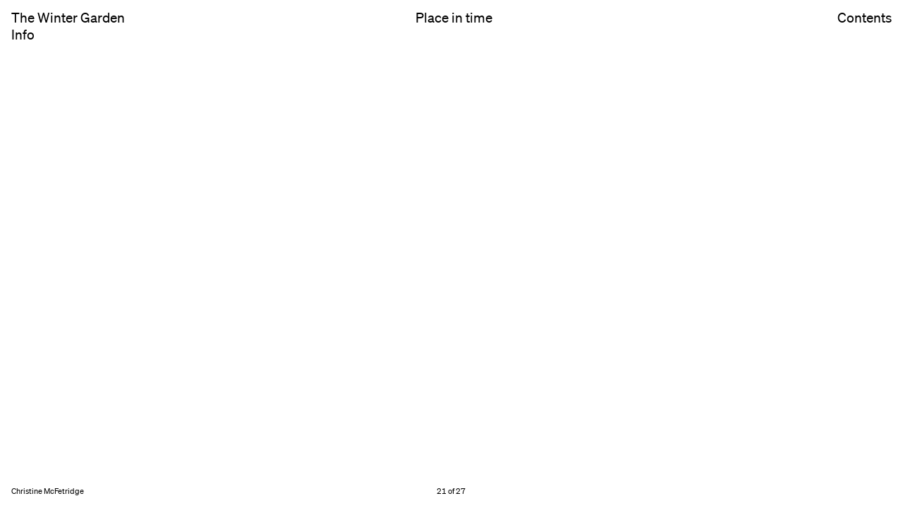

--- FILE ---
content_type: text/html; charset=utf-8
request_url: https://placeintime.org/projects/the-winter-garden/453
body_size: 13626
content:













  <!doctype html>
<html class='no-js'>
	<head>
		

		

		

	  
	  
	  

		
	    <meta property="og:type" content="website">

	    <title>
			
			The Winter Garden
			 | 
			Place in time</title>
	    <meta property="og:title" content="
			
			The Winter Garden
			 | 
			Place in time">

	    <meta name="description" content="
			Examining relationships with immediate family, close friends and the natural landscape, the Winter Garden negotiates the complexity in reconciling Christchurch as the place McFetridge grew up in and an earthquake affected city.
		">
	    <meta property="og:description" content="
			Examining relationships with immediate family, close friends and the natural landscape, the Winter Garden negotiates the complexity in reconciling Christchurch as the place McFetridge grew up in and an earthquake affected city.
		">

	    <meta name="keywords" content="">

	    
	    <meta property="og:url" content="https://placeintime.org/projects/the-winter-garden/453">
	    
	      <meta property="og:image" content="https://placeintime.orghttps://placeintime.imgix.net/uploads/2018_07/cmcfetridge_21.jpg?h=630">
	      <meta property="og:image:width" content="787.5">
	      <meta property="og:image:height" content="630">
	    

	    <meta name="twitter:card" content="summary">
	    
	    <meta name="twitter:title" content="
			
			The Winter Garden
			 | 
			Place in time">
	    <meta name="twitter:description" content="
			Examining relationships with immediate family, close friends and the natural landscape, the Winter Garden negotiates the complexity in reconciling Christchurch as the place McFetridge grew up in and an earthquake affected city.
		">
	    <meta name="twitter:image" content="https://placeintime.orghttps://placeintime.imgix.net/uploads/2018_07/cmcfetridge_21.jpg?h=630">
	  

	  <meta name="viewport" content="width=device-width, initial-scale=1.0">

		
	  <script type="text/javascript" src="/static/dist/head-a986c0390ade410fccad.js" async></script>
	  <link type="text/css" href="/static/dist/main.f13b3fa351581d50c77a.css" rel="stylesheet" />

	  

		<link rel="apple-touch-icon" sizes="180x180" href="/static/i/favicon/apple-touch-icon.png">
<link rel="icon" type="image/png" href="/static/i/favicon/favicon-32x32.png" sizes="32x32">
<link rel="icon" type="image/png" href="/static/i/favicon/favicon-16x16.png" sizes="16x16">
<link rel="manifest" href="/static/i/favicon/site.webmanifest">
<link rel="mask-icon" href="/static/i/favicon/safari-pinned-tab.svg" color="#333333">
<link rel="shortcut icon" href="/static/i/favicon/favicon.ico">
<meta name="msapplication-config" content="/static/i/favicon/browserconfig.xml">
<meta name="theme-color" content="#ffffff">

		
		

		
	</head>

	<body class="project-page
    
       display-block
  ">
		<script> document.body.style.opacity = 0; </script>
		
<header id="header">
  <div>
    <h1 class="title"><a href="/projects/the-winter-garden">The Winter&nbsp;Garden</a></h1>
    <a href="" class="index-trigger">
			Info
			<i class="close"></i>
		</a>
  </div><div class="center">
    <h2 class="return-home"><a href="/">Place in time</a></h2>
    
  </div>
</header>

		<a href="" class="contents-trigger">
			Contents
			<i class="close"></i>
		</a>
		
		





<aside id="contents" class="contents">
  <h1 class="home-link">
    <a href="/" class="word">Place</a>
    <a href="/" class="word">in</a>
    <a href="/" class="word drop">time</a>
  </h1>
  <div class="leadin">
  	<p><span>The Christchurch</span> <span>Documentary Project</span></p>
  </div>
  <div class="center">
    <nav class="projects">
      <h2><a href="/">Projects</a></h2>
      <ul class="paginator">
        
          
          <li class="page-request">
            <a data-page="1" class="current-page">
              01 - 20
            </a>
          </li>
        
          
          <li class="page-request">
            <a data-page="2" >
              21 - 30
            </a>
          </li>
        
      </ul>
      
        
        <ul class="page current-page" data-page="1">
          
            <li class="project">
              <a href="/projects/leigheas-plandai-plant-medicine">
                
                  
                  
                  <figure>

  
  <div class="image restrict-height portrait" >
    
		<img src="https://placeintime.imgix.net/uploads/2024_07/NZ_16_Gorse_unlikely_ally.tiff?h=250" width=181.7330609465441 height=250
         alt="image" srcset="https://placeintime.imgix.net/uploads/2024_07/NZ_16_Gorse_unlikely_ally.tiff?h=250 182w, https://placeintime.imgix.net/uploads/2024_07/NZ_16_Gorse_unlikely_ally.tiff?h=500 363w" sizes="(max-width: 767px) 100vw, (min-width: 768px) and (max-width: 2000px) 17.36vw, (min-width: 2001px) 347.22222222222223px">
		
    
  </div>
</figure>
                
                <strong class="count">01</strong> Leigheas Plandai / Plant Medicine
              </a>
            </li>
          
            <li class="project">
              <a href="/projects/returnal">
                
                  
                  
                  <figure>

  
  <div class="image restrict-height portrait" >
    
		<img src="https://placeintime.imgix.net/uploads/2021_08/Returner13_wD4uCiY.jpg?w=250" width=250 height=202.38095238095238
         alt="image" srcset="https://placeintime.imgix.net/uploads/2021_08/Returner13_wD4uCiY.jpg?w=250 250w, https://placeintime.imgix.net/uploads/2021_08/Returner13_wD4uCiY.jpg?w=500 500w" sizes="(max-width: 767px) 100vw, (min-width: 768px) and (max-width: 2000px) 17.36vw, (min-width: 2001px) 347.22222222222223px">
		
    
  </div>
</figure>
                
                <strong class="count">02</strong> Returnal
              </a>
            </li>
          
            <li class="project">
              <a href="/projects/cathedral-square">
                
                  
                  
                  <figure>

  
  <div class="image restrict-height portrait" >
    
		<img src="https://placeintime.imgix.net/uploads/2020_08/04_Cathedral_Square.jpg?w=250" width=250 height=200.0
         alt="image" srcset="https://placeintime.imgix.net/uploads/2020_08/04_Cathedral_Square.jpg?w=250 250w, https://placeintime.imgix.net/uploads/2020_08/04_Cathedral_Square.jpg?w=500 500w" sizes="(max-width: 767px) 100vw, (min-width: 768px) and (max-width: 2000px) 17.36vw, (min-width: 2001px) 347.22222222222223px">
		
    
  </div>
</figure>
                
                <strong class="count">03</strong> Cathedral Square
              </a>
            </li>
          
            <li class="project">
              <a href="/projects/transitional-landscapes">
                
                  
                  
                  <figure>

  
  <div class="image restrict-height portrait" >
    
		<img src="https://placeintime.imgix.net/uploads/2018_06/16.JPG?w=250" width=250 height=200.0
         alt="image" srcset="https://placeintime.imgix.net/uploads/2018_06/16.JPG?w=250 250w, https://placeintime.imgix.net/uploads/2018_06/16.JPG?w=500 500w" sizes="(max-width: 767px) 100vw, (min-width: 768px) and (max-width: 2000px) 17.36vw, (min-width: 2001px) 347.22222222222223px">
		
    
  </div>
</figure>
                
                <strong class="count">04</strong> Transitional Landscapes
              </a>
            </li>
          
            <li class="project">
              <a href="/projects/rewilding">
                
                  
                  
                  <figure>

  
  <div class="image restrict-height portrait" >
    
		<img src="https://placeintime.imgix.net/uploads/2018_08/ReWilding_Web-36.jpg?w=250" width=250 height=250.0
         alt="image" srcset="https://placeintime.imgix.net/uploads/2018_08/ReWilding_Web-36.jpg?w=250 250w, https://placeintime.imgix.net/uploads/2018_08/ReWilding_Web-36.jpg?w=500 500w" sizes="(max-width: 767px) 100vw, (min-width: 768px) and (max-width: 2000px) 17.36vw, (min-width: 2001px) 347.22222222222223px">
		
    
  </div>
</figure>
                
                <strong class="count">05</strong> Rewilding
              </a>
            </li>
          
            <li class="project">
              <a href="/projects/as-the-road-bends">
                
                  
                  
                  <figure>

  
  <div class="image restrict-width landscape" >
    
		<img src="https://placeintime.imgix.net/uploads/2018_07/As_The_Road_Bends_26.jpg?w=250" width=250 height=167.66666666666666
         alt="image" srcset="https://placeintime.imgix.net/uploads/2018_07/As_The_Road_Bends_26.jpg?w=250 250w, https://placeintime.imgix.net/uploads/2018_07/As_The_Road_Bends_26.jpg?w=500 500w" sizes="(max-width: 767px) 100vw, (min-width: 768px) and (max-width: 2000px) 17.36vw, (min-width: 2001px) 347.22222222222223px">
		
    
  </div>
</figure>
                
                <strong class="count">06</strong> As the Road Bends
              </a>
            </li>
          
            <li class="project">
              <a href="/projects/reorientation">
                
                  
                  
                  <figure>

  
  <div class="image restrict-width landscape" >
    
		<img src="https://placeintime.imgix.net/uploads/2018_08/Reorientation_PiT_Web_01.jpg?w=250" width=250 height=112.75
         alt="From former site of Calendar Girls strip club." srcset="https://placeintime.imgix.net/uploads/2018_08/Reorientation_PiT_Web_01.jpg?w=250 250w, https://placeintime.imgix.net/uploads/2018_08/Reorientation_PiT_Web_01.jpg?w=500 500w" sizes="(max-width: 767px) 100vw, (min-width: 768px) and (max-width: 2000px) 17.36vw, (min-width: 2001px) 347.22222222222223px">
		
    
  </div>
</figure>
                
                <strong class="count">07</strong> (Re)Orientation
              </a>
            </li>
          
            <li class="project">
              <a href="/projects/dpo">
                
                  
                  
                  <figure>

  
  <div class="image restrict-height portrait" >
    
		<img src="https://placeintime.imgix.net/uploads/2018_07/DPO_TV_PiT_Web_55.jpg?w=250" width=250 height=205.034924330617
         alt="image" srcset="https://placeintime.imgix.net/uploads/2018_07/DPO_TV_PiT_Web_55.jpg?w=250 250w, https://placeintime.imgix.net/uploads/2018_07/DPO_TV_PiT_Web_55.jpg?w=500 500w" sizes="(max-width: 767px) 100vw, (min-width: 768px) and (max-width: 2000px) 17.36vw, (min-width: 2001px) 347.22222222222223px">
		
    
  </div>
</figure>
                
                <strong class="count">08</strong> D,P,O
              </a>
            </li>
          
            <li class="project">
              <a href="/projects/bloodlines">
                
                  
                  
                  <figure>

  
  <div class="image restrict-width landscape" >
    
		<img src="https://placeintime.imgix.net/uploads/2018_07/Arabella_Spoors_15.jpg?w=250" width=250 height=166.6533801020408
         alt="image" srcset="https://placeintime.imgix.net/uploads/2018_07/Arabella_Spoors_15.jpg?w=250 250w, https://placeintime.imgix.net/uploads/2018_07/Arabella_Spoors_15.jpg?w=500 500w" sizes="(max-width: 767px) 100vw, (min-width: 768px) and (max-width: 2000px) 17.36vw, (min-width: 2001px) 347.22222222222223px">
		
    
  </div>
</figure>
                
                <strong class="count">09</strong> Bloodlines
              </a>
            </li>
          
            <li class="project">
              <a href="/projects/re-build">
                
                  
                  
                  <figure>

  
  <div class="image restrict-height portrait" >
    
		<img src="https://placeintime.imgix.net/uploads/2018_08/01_240917_210.jpg?w=250" width=250 height=200.16666666666666
         alt="Through Wilson’s Car Park. Wollensak Raptor 210mm f45 - 3 seconds" srcset="https://placeintime.imgix.net/uploads/2018_08/01_240917_210.jpg?w=250 250w, https://placeintime.imgix.net/uploads/2018_08/01_240917_210.jpg?w=500 500w" sizes="(max-width: 767px) 100vw, (min-width: 768px) and (max-width: 2000px) 17.36vw, (min-width: 2001px) 347.22222222222223px">
		
    
  </div>
</figure>
                
                <strong class="count">10</strong> re-Build
              </a>
            </li>
          
            <li class="project">
              <a href="/projects/vestiges">
                
                  
                  
                  <figure>

  
  <div class="image restrict-width landscape" >
    
		<img src="https://placeintime.imgix.net/uploads/2018_09/Vest_Temp_01.jpg?w=250" width=250 height=149.28571428571428
         alt="image" srcset="https://placeintime.imgix.net/uploads/2018_09/Vest_Temp_01.jpg?w=250 250w, https://placeintime.imgix.net/uploads/2018_09/Vest_Temp_01.jpg?w=500 500w" sizes="(max-width: 767px) 100vw, (min-width: 768px) and (max-width: 2000px) 17.36vw, (min-width: 2001px) 347.22222222222223px">
		
    
  </div>
</figure>
                
                <strong class="count">11</strong> Vestiges
              </a>
            </li>
          
            <li class="project">
              <a href="/projects/the-cardboard-cathedral">
                
                  
                  
                  <figure>

  
  <div class="image restrict-width landscape" >
    
		<img src="https://placeintime.imgix.net/uploads/2018_07/Anderson_TCC_56.jpg?w=250" width=250 height=167.33333333333334
         alt="image" srcset="https://placeintime.imgix.net/uploads/2018_07/Anderson_TCC_56.jpg?w=250 250w, https://placeintime.imgix.net/uploads/2018_07/Anderson_TCC_56.jpg?w=500 500w" sizes="(max-width: 767px) 100vw, (min-width: 768px) and (max-width: 2000px) 17.36vw, (min-width: 2001px) 347.22222222222223px">
		
    
  </div>
</figure>
                
                <strong class="count">12</strong> The Cardboard Cathedral
              </a>
            </li>
          
            <li class="project">
              <a href="/projects/thx-4-the-memories">
                
                  
                  
                  <figure>

  
  <div class="image restrict-height portrait" >
    
		<img src="https://placeintime.imgix.net/uploads/2018_04/Thx_4_the_Memories_Web_Placeholders-45.jpg?w=250" width=250 height=200.0
         alt="image" srcset="https://placeintime.imgix.net/uploads/2018_04/Thx_4_the_Memories_Web_Placeholders-45.jpg?w=250 250w, https://placeintime.imgix.net/uploads/2018_04/Thx_4_the_Memories_Web_Placeholders-45.jpg?w=500 500w" sizes="(max-width: 767px) 100vw, (min-width: 768px) and (max-width: 2000px) 17.36vw, (min-width: 2001px) 347.22222222222223px">
		
    
  </div>
</figure>
                
                <strong class="count">13</strong> Thx 4 the Memories
              </a>
            </li>
          
            <li class="project">
              <a href="/projects/ko-te-whanga-ko-au-ko-au-ko-te-whanga">
                
                  
                  
                  <figure>

  
  <div class="image restrict-height portrait" >
    
		<img src="https://placeintime.imgix.net/uploads/2018_07/EllieWatersTheHarbourAndI2015_5_of_20.jpg?w=250" width=250 height=200.0
         alt="Rewi is a self-taught artist specialising in carving and sculpture. The Couch’s ancestoral line stems from Rāpaki , many of whom, like Rewi, still live in the area." srcset="https://placeintime.imgix.net/uploads/2018_07/EllieWatersTheHarbourAndI2015_5_of_20.jpg?w=250 250w, https://placeintime.imgix.net/uploads/2018_07/EllieWatersTheHarbourAndI2015_5_of_20.jpg?w=500 500w" sizes="(max-width: 767px) 100vw, (min-width: 768px) and (max-width: 2000px) 17.36vw, (min-width: 2001px) 347.22222222222223px">
		
    
  </div>
</figure>
                
                <strong class="count">14</strong> Ko te whanga ko au; Ko au ko te whanga
              </a>
            </li>
          
            <li class="project">
              <a href="/projects/through-the-trees">
                
                  
                  
                  <figure>

  
  <div class="image restrict-height portrait" >
    
		<img src="https://placeintime.imgix.net/uploads/2018_06/4.JPG?w=250" width=250 height=200.0
         alt="image" srcset="https://placeintime.imgix.net/uploads/2018_06/4.JPG?w=250 250w, https://placeintime.imgix.net/uploads/2018_06/4.JPG?w=500 500w" sizes="(max-width: 767px) 100vw, (min-width: 768px) and (max-width: 2000px) 17.36vw, (min-width: 2001px) 347.22222222222223px">
		
    
  </div>
</figure>
                
                <strong class="count">15</strong> Through the Trees
              </a>
            </li>
          
            <li class="project">
              <a href="/projects/adaptation">
                
                  
                  
                  <figure>

  
  <div class="image restrict-height portrait" >
    
		<img src="https://placeintime.imgix.net/uploads/2018_08/Adaptation_Web_PiT_14.jpg?w=250" width=250 height=200.0
         alt="image" srcset="https://placeintime.imgix.net/uploads/2018_08/Adaptation_Web_PiT_14.jpg?w=250 250w, https://placeintime.imgix.net/uploads/2018_08/Adaptation_Web_PiT_14.jpg?w=500 500w" sizes="(max-width: 767px) 100vw, (min-width: 768px) and (max-width: 2000px) 17.36vw, (min-width: 2001px) 347.22222222222223px">
		
    
  </div>
</figure>
                
                <strong class="count">16</strong> Adaptation
              </a>
            </li>
          
            <li class="project">
              <a href="/projects/support-structures">
                
                  
                  
                  <figure>

  
  <div class="image restrict-height portrait" >
    
		<img src="https://placeintime.imgix.net/uploads/2018_08/08-Support_Structures.jpg?w=250" width=250 height=200.0
         alt="image" srcset="https://placeintime.imgix.net/uploads/2018_08/08-Support_Structures.jpg?w=250 250w, https://placeintime.imgix.net/uploads/2018_08/08-Support_Structures.jpg?w=500 500w" sizes="(max-width: 767px) 100vw, (min-width: 768px) and (max-width: 2000px) 17.36vw, (min-width: 2001px) 347.22222222222223px">
		
    
  </div>
</figure>
                
                <strong class="count">17</strong> Support Structures
              </a>
            </li>
          
            <li class="project">
              <a href="/projects/the-freeville-project">
                
                  
                  
                  <figure>

  
  <div class="image restrict-height portrait" >
    
		<img src="https://placeintime.imgix.net/uploads/2018_08/Freeville_PiT_Web_Redos_Singles-02.jpg?w=250" width=250 height=205.0
         alt="image" srcset="https://placeintime.imgix.net/uploads/2018_08/Freeville_PiT_Web_Redos_Singles-02.jpg?w=250 250w, https://placeintime.imgix.net/uploads/2018_08/Freeville_PiT_Web_Redos_Singles-02.jpg?w=500 500w" sizes="(max-width: 767px) 100vw, (min-width: 768px) and (max-width: 2000px) 17.36vw, (min-width: 2001px) 347.22222222222223px">
		
    
  </div>
</figure>
                
                <strong class="count">18</strong> The Freeville Project
              </a>
            </li>
          
            <li class="project">
              <a href="/projects/the-winter-garden">
                
                  
                  
                  <figure>

  
  <div class="image restrict-height portrait" >
    
		<img src="https://placeintime.imgix.net/uploads/2018_07/cmcfetridge_1.jpg?w=250" width=250 height=200.0
         alt="image" srcset="https://placeintime.imgix.net/uploads/2018_07/cmcfetridge_1.jpg?w=250 250w, https://placeintime.imgix.net/uploads/2018_07/cmcfetridge_1.jpg?w=500 500w" sizes="(max-width: 767px) 100vw, (min-width: 768px) and (max-width: 2000px) 17.36vw, (min-width: 2001px) 347.22222222222223px">
		
    
  </div>
</figure>
                
                <strong class="count">19</strong> The Winter Garden
              </a>
            </li>
          
            <li class="project">
              <a href="/projects/orientation">
                
                  
                  
                  <figure>

  
  <div class="image restrict-height portrait" >
    
		<img src="https://placeintime.imgix.net/uploads/2020_03/09_Orientation.jpg?w=250" width=250 height=200.0
         alt="image" srcset="https://placeintime.imgix.net/uploads/2020_03/09_Orientation.jpg?w=250 250w, https://placeintime.imgix.net/uploads/2020_03/09_Orientation.jpg?w=500 500w" sizes="(max-width: 767px) 100vw, (min-width: 768px) and (max-width: 2000px) 17.36vw, (min-width: 2001px) 347.22222222222223px">
		
    
  </div>
</figure>
                
                <strong class="count">20</strong> Orientation
              </a>
            </li>
          </ul>
      
        
        <ul class="page " data-page="2">
          
            <li class="project">
              <a href="/projects/caring-for-the-dead">
                
                  
                  
                  <figure>

  
  <div class="image restrict-width landscape" >
    
		<img src="https://placeintime.imgix.net/uploads/2018_04/6-Dressing_the_Body_2.jpg?w=250" width=250 height=166.8125
         alt="image" srcset="https://placeintime.imgix.net/uploads/2018_04/6-Dressing_the_Body_2.jpg?w=250 250w, https://placeintime.imgix.net/uploads/2018_04/6-Dressing_the_Body_2.jpg?w=500 500w" sizes="(max-width: 767px) 100vw, (min-width: 768px) and (max-width: 2000px) 17.36vw, (min-width: 2001px) 347.22222222222223px">
		
    
  </div>
</figure>
                
                <strong class="count">21</strong> Caring for the dead
              </a>
            </li>
          
            <li class="project">
              <a href="/projects/these-are-the-days">
                
                  
                  
                  <figure>

  
  <div class="image restrict-width landscape" >
    
		<img src="https://placeintime.imgix.net/uploads/2018_06/These_Are_The_Days_Web_10.jpg?w=250" width=250 height=168.25
         alt="Chemotherapy kills healthy as well as cancerous cells. After her first infusion Mum’s immune system almost shut down. She had a critically low white blood cell count and had to live in isolation for a week to minimise the risk of catching infections.   From: ibwild@Subject: From your European Mother figureDate: 12 June 2007 11:05:22 PMTo: tjv@ Dear son of mine. Gosh, it must be cold - colder than usual. I saw on the news here it’s snowing at home, it that true? It’s so nice to be here among trees and hills, under the sun and eating good cheese and bread! I feel staying here in Austria has been healing for me in many ways. Being with a young family is special. It’s nice to watch the two girls and Moritz and Silvia interact together. The whole family atmosphere is something I miss and will miss for the rest of my life. When Pete and I seperated I knew I didn´t want to be with him, that he didn’t want to be with me either, but I also knew I would miss living as a family - everyone together at the end of the day, sleeping under the same roof then waking up together again in the morning. At some stage a parent has to accept their children will leave home, and they wish that for them, but to have that cut short because of marital separation is devastating. I needed to leave but I didn’t want to lose you or the feeling of being a family. I hated the fact you decided not to live with me but I knew in my heart it was just the way it was and further along, as you grew and aged, you would form your own opinions gleaned from how it was for you, how I related to you and in some cases didn´t relate to you. Back then I had a lot to come to terms with within myself. More than ever, I realize that Jan’s death was a real kick in the pants. I was overwhelmed with grief and I didn’t feel like I could try to articulate my feelings to Pete. He is a kind man and has a good heart but at that point we were not good with each other. I was impatient to change him. That is not good and never works, especially when you’re not happy within yourself. I’m lucky to have Pete as a friend again, now. I feel blessed to have regained that friendship. How did this all come tumbling out? I will write about it for you in a better way - my thoughts then and now. I’ll try tomorrow but I don’t think it will fit on just one postcard! Lots of love. Mum" srcset="https://placeintime.imgix.net/uploads/2018_06/These_Are_The_Days_Web_10.jpg?w=250 250w, https://placeintime.imgix.net/uploads/2018_06/These_Are_The_Days_Web_10.jpg?w=500 500w" sizes="(max-width: 767px) 100vw, (min-width: 768px) and (max-width: 2000px) 17.36vw, (min-width: 2001px) 347.22222222222223px">
		
    
  </div>
</figure>
                
                <strong class="count">22</strong> These are the Days
              </a>
            </li>
          
            <li class="project">
              <a href="/projects/red-bus-diary">
                
                  
                  
                  <figure>

  
  <div class="image restrict-width landscape" >
    
		<img src="https://placeintime.imgix.net/uploads/2018_07/Red_Bus_Diary-41.jpg?w=250" width=250 height=166.625
         alt="image" srcset="https://placeintime.imgix.net/uploads/2018_07/Red_Bus_Diary-41.jpg?w=250 250w, https://placeintime.imgix.net/uploads/2018_07/Red_Bus_Diary-41.jpg?w=500 500w" sizes="(max-width: 767px) 100vw, (min-width: 768px) and (max-width: 2000px) 17.36vw, (min-width: 2001px) 347.22222222222223px">
		
    
  </div>
</figure>
                
                <strong class="count">23</strong> Red Bus Diary
              </a>
            </li>
          
            <li class="project">
              <a href="/projects/dont-see-you-round-much-anymore">
                
                  
                  
                  <figure>

  
  <div class="image restrict-height portrait" >
    
		<img src="https://placeintime.imgix.net/uploads/2018_07/DSYRMA-22.jpg?w=250" width=250 height=200.0
         alt="image" srcset="https://placeintime.imgix.net/uploads/2018_07/DSYRMA-22.jpg?w=250 250w, https://placeintime.imgix.net/uploads/2018_07/DSYRMA-22.jpg?w=500 500w" sizes="(max-width: 767px) 100vw, (min-width: 768px) and (max-width: 2000px) 17.36vw, (min-width: 2001px) 347.22222222222223px">
		
    
  </div>
</figure>
                
                <strong class="count">24</strong> Donʼt See You Round Much Anymore
              </a>
            </li>
          
            <li class="project">
              <a href="/projects/my-place">
                
                  
                  
                  <figure>

  
  <div class="image restrict-width landscape" >
    
		<img src="https://placeintime.imgix.net/uploads/2018_09/24MP_BC_Jeanette_Barry__Peter_King_001.jpg?w=250" width=250 height=166.66666666666666
         alt="Barry: I always said I’d retire when I was sixty and just go for the music – I love to play the organ – but it hasn’t worked out that way. I can’t stop work. They call me a workaholic, but I can’t sit around all day doing nothing. I’d feel uncomfortable. Even if I retired I’d still need the workshop to fix things for people, the grandchildren and all. No, I’d be lost without the workshop. Well, ask yourself, I’ve been in the business for sixty-five years – brought it off an old fellow called Ted Elliot who had one leg. What else would I do now? I’d be lost without this place. It was my father taught me the trade when I was still going to school. He taught me how to do things that people can’t or won’t do today. Peter’s good at doing these things too, which means we can do stuff other shops won’t attempt. They tell people to get a new one – we fix things. There’s a lot of satisfaction in that, which is good because it looks like I’ll be at it for a long while yet. Jeanette: I used to go past here to the pictures. There was an old picture theatre down here, just a small one behind someone’s house, and he used to see me toddling past the shop window. So then he comes down to the pictures too, and the next thing you know we’re going out together. That was a while ago. One minute I’m living in King Street, in Sydenham, and the next minute I’m living here married to Barry King. That must’ve been, what, going on forty-eight years now. Long enough to bring up the three girls we had. During the day they all used to sleep in the backroom here, under the buzzer. Never seemed to worry them. Pauline, Susan and Julie. They all came so quickly they were born right here at the shop. Barry delivered them all. He always said he’d like to see them being born, so he got his wish, didn’t he? Oh yes, there’s a lot of memories here. Well, there would be, it’s an old place. But we love it. Barry’s done all the decorating and made it the way we want. We’d never leave here. This is our home. It’s the only place I’ve had and I’m here forever. Isn’t that right, Barry? Here forever. Both of us, here forever. Peter: Being back at the shop with my dad, it’s almost like a second childhood in a way. Even some of the people that come into the shop now were customers back when I was a young lad. It’s where I was brought up and learned to use my hands – and my brain of course – but mostly it’s in the hands. Fixing things. Pulling them to pieces and, more importantly, putting them back together again. He taught me to do that. It’s a joy really, going to work there every day. The interaction with the people – the customers – and even though they pay us to do things for them, I feel that we’re helping them. It’s the way this place has always been. It reminds me of Open All Hours – people are always knocking on the door looking for help. And that’s another thing Dad taught me. Quite often we have two prices for things: people who can afford it get charged the normal price, and it tends to slip a bit for beneficiaries or people we know are not that well off. There’s not many shops like this one any more. Not too many places around where you’ll get a customer coming in with a cake they’ve baked for you or some other little present. I came to give my dad a hand for a year or two, but who knows, I’ve enjoyed it so much maybe I’ll end up here for the rest of my life too." srcset="https://placeintime.imgix.net/uploads/2018_09/24MP_BC_Jeanette_Barry__Peter_King_001.jpg?w=250 250w, https://placeintime.imgix.net/uploads/2018_09/24MP_BC_Jeanette_Barry__Peter_King_001.jpg?w=500 500w" sizes="(max-width: 767px) 100vw, (min-width: 768px) and (max-width: 2000px) 17.36vw, (min-width: 2001px) 347.22222222222223px">
		
    
  </div>
</figure>
                
                <strong class="count">25</strong> My Place
              </a>
            </li>
          
            <li class="project">
              <a href="/projects/colombo-street-2002">
                
                  
                  
                  <figure>

  
  <div class="image restrict-width landscape" >
    
		<img src="https://placeintime.imgix.net/uploads/2018_07/Uiga_Bashford_Colombo_Street_2002_25_of_79.jpg?w=250" width=250 height=170.16666666666666
         alt="image" srcset="https://placeintime.imgix.net/uploads/2018_07/Uiga_Bashford_Colombo_Street_2002_25_of_79.jpg?w=250 250w, https://placeintime.imgix.net/uploads/2018_07/Uiga_Bashford_Colombo_Street_2002_25_of_79.jpg?w=500 500w" sizes="(max-width: 767px) 100vw, (min-width: 768px) and (max-width: 2000px) 17.36vw, (min-width: 2001px) 347.22222222222223px">
		
    
  </div>
</figure>
                
                <strong class="count">26</strong> Colombo Street 2002
              </a>
            </li>
          
            <li class="project">
              <a href="/projects/colombo-street-1992">
                
                  
                  
                  <figure>

  
  <div class="image restrict-width landscape" >
    
		<img src="https://placeintime.imgix.net/uploads/2018_07/44_Colombo_Street_1992_CS_Sarah_Laffan_020.jpg?w=250" width=250 height=169.75
         alt="image" srcset="https://placeintime.imgix.net/uploads/2018_07/44_Colombo_Street_1992_CS_Sarah_Laffan_020.jpg?w=250 250w, https://placeintime.imgix.net/uploads/2018_07/44_Colombo_Street_1992_CS_Sarah_Laffan_020.jpg?w=500 500w" sizes="(max-width: 767px) 100vw, (min-width: 768px) and (max-width: 2000px) 17.36vw, (min-width: 2001px) 347.22222222222223px">
		
    
  </div>
</figure>
                
                <strong class="count">27</strong> Colombo Street 1992
              </a>
            </li>
          
            <li class="project">
              <a href="/projects/the-aranui-project">
                
                  
                  
                  <figure>

  
  <div class="image restrict-width landscape" >
    
		<img src="https://placeintime.imgix.net/uploads/2018_07/AP_Mark_Gore_010.jpg?w=250" width=250 height=169.5
         alt="image" srcset="https://placeintime.imgix.net/uploads/2018_07/AP_Mark_Gore_010.jpg?w=250 250w, https://placeintime.imgix.net/uploads/2018_07/AP_Mark_Gore_010.jpg?w=500 500w" sizes="(max-width: 767px) 100vw, (min-width: 768px) and (max-width: 2000px) 17.36vw, (min-width: 2001px) 347.22222222222223px">
		
    
  </div>
</figure>
                
                <strong class="count">28</strong> The Aranui Project
              </a>
            </li>
          
            <li class="project">
              <a href="/projects/the-9th-year">
                
                  
                  
                  <figure>

  
  <div class="image restrict-width landscape" >
    
		<img src="https://placeintime.imgix.net/uploads/2018_07/014-year9-Cash.High-02-exhib.jpg?w=250" width=250 height=166.0
         alt="image" srcset="https://placeintime.imgix.net/uploads/2018_07/014-year9-Cash.High-02-exhib.jpg?w=250 250w, https://placeintime.imgix.net/uploads/2018_07/014-year9-Cash.High-02-exhib.jpg?w=500 500w" sizes="(max-width: 767px) 100vw, (min-width: 768px) and (max-width: 2000px) 17.36vw, (min-width: 2001px) 347.22222222222223px">
		
    
  </div>
</figure>
                
                <strong class="count">29</strong> The 9th Year
              </a>
            </li>
          
            <li class="project">
              <a href="/projects/up-from-water">
                
                  
                  
                  <figure>

  
  <div class="image restrict-width landscape" >
    
		<img src="https://placeintime.imgix.net/uploads/2018_07/014-UFW-UB-O1-SP.jpg?w=250" width=250 height=162.5
         alt="image" srcset="https://placeintime.imgix.net/uploads/2018_07/014-UFW-UB-O1-SP.jpg?w=250 250w, https://placeintime.imgix.net/uploads/2018_07/014-UFW-UB-O1-SP.jpg?w=500 500w" sizes="(max-width: 767px) 100vw, (min-width: 768px) and (max-width: 2000px) 17.36vw, (min-width: 2001px) 347.22222222222223px">
		
    
  </div>
</figure>
                
                <strong class="count">30</strong> Up From Water
              </a>
            </li>
          <li class="blank"><span>&nbsp;</span></li><li class="blank"><span>&nbsp;</span></li><li class="blank"><span>&nbsp;</span></li><li class="blank"><span>&nbsp;</span></li><li class="blank"><span>&nbsp;</span></li><li class="blank"><span>&nbsp;</span></li><li class="blank"><span>&nbsp;</span></li><li class="blank"><span>&nbsp;</span></li><li class="blank"><span>&nbsp;</span></li><li class="blank"><span>&nbsp;</span></li></ul>
      
    </nav>
    <nav class="global">
      <ul>
        <li>
          <a href="/about#header">
            <h2>About</h2>
            <p>Since 2000, Place in Time: The Christchurch Documentary Project has been recording the city of Christchurch, New Zealand and a cross-section of its people through photography, oral history and documentary&nbsp;writing.</p></a>
        </li><li>
          <a href="/features/#header">
            <h2>Features</h2>
            <p>Exhibition news, stories, reviews, events and insights into photography and associated Place in Time activities, as well as the photography programme at the University of Canterbury School of Fine&nbsp;Arts.</p></a>
        </li><li>
          <a href="/education/#header">
            <h2>Education</h2>
            <p>Educational projects linked to the primary and secondary school curriculum continue to play a significant role in the Place in Time project. Place in Time exhibitions and books have been used as starting points for students to develop their own work, both within the classroom and surrounding&nbsp;communities.</p></a>
        </li><li>
          <a href="/documentary-writing/#header">
            <h2>Documentary Writing</h2>
            <p>A repository of documentary writing and long form stories that reveal the significance of place, time and relationships between&nbsp;people.</p></a>
        </li><li>
          <a href="/books/#header">
            <h2>Books</h2>
            <p>Place in Time has produced and overseen the production of a number of publications which intimately capture people's stories and reveal the significance of our connection with places of&nbsp;importance.</p></a>
        </li><li>
          <a href="/students#header">
            <h2>Students</h2>
            <p>The University of Canterbury School of Fine Arts teaches photography as a means of communicating information, expressing ideas and conveying insights into the world we live. A selection of student work can be viewed&nbsp;here.</p></a>
        </li>
      </ul>
    </nav>
  </div>
</aside>
		
  





<aside id="index" class="index">
  <h2 class="index-title phone-only">The Winter&nbsp;Garden</h2>
  
  <header >
    <div class="profile-triggers credits">
      <ul>
        
        <li>
          
            <a href="/projects/the-winter-garden/profile/christine-mcfetridge"
              >
              Christine McFetridge
            </a>
          

        </li>
        
      </ul>
    </div>
    <div class="writing-triggers writing-a">
        
        
          <h2>Writing</h2>
        
        <ul>
          <li>
            <a href="/projects/the-winter-garden"
            class="introduction-link current">
              Introduction
            </a>
          </li>
        
        <li>
          <a href="/projects/the-winter-garden/writing/brick-by-brick"
             >
            Brick by Brick
          </a>
        </li>
        
      </ul>
    </div>
    <div class="writing-triggers writing-b">
      <ul>
        
      </ul>
    </div>
    
  </header>
  
  <article>
    <i class="close"></i>
    <div class="introduction"><p>The Winter Garden is an ongoing (2012&ndash;) documentary project based in Christchurch following the 2010 and 2011 earthquakes. The work considers Christine McFetridge&rsquo;s psychological landscape and its connection to belonging, home and post-traumatic growth after this period of&nbsp;transition.&nbsp;</p>
<p>McFetridge immigrated to Melbourne, Australia, from Christchurch in February 2013 and began photographing during short trips home. With distance, her sense of what &lsquo;home&rsquo; was became informed by memory and nostalgia. In the same way Barthes sought a likeness of his mother from photographs after her death, The Winter Garden seeks to identify the familiar in a place continually&nbsp;changing.&nbsp;</p>
<p>By examining the space between past and present through McFetridge&rsquo;s relationships with immediate family, close friends and the natural landscape, the work negotiates the complexity for her in reconciling Christchurch as the place she&rsquo;d grown up in and an earthquake affected&nbsp;city.&nbsp;</p></div>
    
    <div id="writing" class="writing" data-state-class="display-block">
      
      
    </div>
    
  </article>
  <nav class="images">
    <ul class="paginator">
      
        
        <li class="page-request">
          <a data-page="1">
            01 - 15
          </a>
        </li>
      
        
        <li class="page-request">
          <a data-page="2" class="current-page">
            16 - 27
          </a>
        </li>
      
    </ul>
    <div class="pages">
      
        
        <ul class="page" data-page="1"><li class="project-image">
            <a href="/projects/the-winter-garden/428"
               
               data-galleryitem="428">
              
              
              
              
              <figure style="padding-top:80.0%;">
                

  
  <div class="image restrict-height portrait" >
    
		<img src="https://placeintime.imgix.net/uploads/2018_07/cmcfetridge_1.jpg?w=250" width=250 height=200.0
         alt="image" srcset="https://placeintime.imgix.net/uploads/2018_07/cmcfetridge_1.jpg?w=250 250w, https://placeintime.imgix.net/uploads/2018_07/cmcfetridge_1.jpg?w=500 500w" sizes="(max-width: 767px) 100vw, (min-width: 768px) and (max-width: 2000px) 17.36vw, (min-width: 2001px) 347.22222222222223px">
		
    
  </div>

              </figure>
              <strong class="count">01</strong>
            </a>
          </li><li class="project-image">
            <a href="/projects/the-winter-garden/429"
               
               data-galleryitem="429">
              
              
              
              
              <figure style="padding-top:80.0%;">
                

  
  <div class="image restrict-height portrait" >
    
		<img src="https://placeintime.imgix.net/uploads/2018_07/cmcfetridge_2.jpg?w=250" width=250 height=200.08333333333334
         alt="image" srcset="https://placeintime.imgix.net/uploads/2018_07/cmcfetridge_2.jpg?w=250 250w, https://placeintime.imgix.net/uploads/2018_07/cmcfetridge_2.jpg?w=500 500w" sizes="(max-width: 767px) 100vw, (min-width: 768px) and (max-width: 2000px) 17.36vw, (min-width: 2001px) 347.22222222222223px">
		
    
  </div>

              </figure>
              <strong class="count">02</strong>
            </a>
          </li><li class="project-image">
            <a href="/projects/the-winter-garden/430"
               
               data-galleryitem="430">
              
              
              
              
              <figure style="padding-top:80.0%;">
                

  
  <div class="image restrict-height portrait" >
    
		<img src="https://placeintime.imgix.net/uploads/2018_07/cmcfetridge_3.jpg?w=250" width=250 height=200.0
         alt="image" srcset="https://placeintime.imgix.net/uploads/2018_07/cmcfetridge_3.jpg?w=250 250w, https://placeintime.imgix.net/uploads/2018_07/cmcfetridge_3.jpg?w=500 500w" sizes="(max-width: 767px) 100vw, (min-width: 768px) and (max-width: 2000px) 17.36vw, (min-width: 2001px) 347.22222222222223px">
		
    
  </div>

              </figure>
              <strong class="count">03</strong>
            </a>
          </li><li class="project-image">
            <a href="/projects/the-winter-garden/431"
               
               data-galleryitem="431">
              
              
              
              
              <figure style="padding-top:80.0%;">
                

  
  <div class="image restrict-height portrait" >
    
		<img src="https://placeintime.imgix.net/uploads/2018_07/cmcfetridge_4.jpg?w=250" width=250 height=200.0
         alt="image" srcset="https://placeintime.imgix.net/uploads/2018_07/cmcfetridge_4.jpg?w=250 250w, https://placeintime.imgix.net/uploads/2018_07/cmcfetridge_4.jpg?w=500 500w" sizes="(max-width: 767px) 100vw, (min-width: 768px) and (max-width: 2000px) 17.36vw, (min-width: 2001px) 347.22222222222223px">
		
    
  </div>

              </figure>
              <strong class="count">04</strong>
            </a>
          </li><li class="project-image">
            <a href="/projects/the-winter-garden/432"
               
               data-galleryitem="432">
              
              
              
              
              <figure style="padding-top:80.0%;">
                

  
  <div class="image restrict-height portrait" >
    
		<img src="https://placeintime.imgix.net/uploads/2018_07/cmcfetridge_5.jpg?w=250" width=250 height=200.0
         alt="image" srcset="https://placeintime.imgix.net/uploads/2018_07/cmcfetridge_5.jpg?w=250 250w, https://placeintime.imgix.net/uploads/2018_07/cmcfetridge_5.jpg?w=500 500w" sizes="(max-width: 767px) 100vw, (min-width: 768px) and (max-width: 2000px) 17.36vw, (min-width: 2001px) 347.22222222222223px">
		
    
  </div>

              </figure>
              <strong class="count">05</strong>
            </a>
          </li><li class="project-image">
            <a href="/projects/the-winter-garden/433"
               
               data-galleryitem="433">
              
              
              
              
              <figure style="padding-top:80.0%;">
                

  
  <div class="image restrict-height portrait" >
    
		<img src="https://placeintime.imgix.net/uploads/2018_07/cmcfetridge_6.jpg?w=250" width=250 height=200.0
         alt="image" srcset="https://placeintime.imgix.net/uploads/2018_07/cmcfetridge_6.jpg?w=250 250w, https://placeintime.imgix.net/uploads/2018_07/cmcfetridge_6.jpg?w=500 500w" sizes="(max-width: 767px) 100vw, (min-width: 768px) and (max-width: 2000px) 17.36vw, (min-width: 2001px) 347.22222222222223px">
		
    
  </div>

              </figure>
              <strong class="count">06</strong>
            </a>
          </li><li class="project-image">
            <a href="/projects/the-winter-garden/434"
               
               data-galleryitem="434">
              
              
              
              
              <figure style="padding-top:80.0%;">
                

  
  <div class="image restrict-height portrait" >
    
		<img src="https://placeintime.imgix.net/uploads/2018_07/cmcfetridge_7.jpg?h=250" width=200.0 height=250
         alt="image" srcset="https://placeintime.imgix.net/uploads/2018_07/cmcfetridge_7.jpg?h=250 200w, https://placeintime.imgix.net/uploads/2018_07/cmcfetridge_7.jpg?h=500 400w" sizes="(max-width: 767px) 100vw, (min-width: 768px) and (max-width: 2000px) 17.36vw, (min-width: 2001px) 347.22222222222223px">
		
    
  </div>

              </figure>
              <strong class="count">07</strong>
            </a>
          </li><li class="project-image">
            <a href="/projects/the-winter-garden/435"
               
               data-galleryitem="435">
              
              
              
              
              <figure style="padding-top:80.0%;">
                

  
  <div class="image restrict-height portrait" >
    
		<img src="https://placeintime.imgix.net/uploads/2018_07/cmcfetridge_8.jpg?w=250" width=250 height=200.0
         alt="image" srcset="https://placeintime.imgix.net/uploads/2018_07/cmcfetridge_8.jpg?w=250 250w, https://placeintime.imgix.net/uploads/2018_07/cmcfetridge_8.jpg?w=500 500w" sizes="(max-width: 767px) 100vw, (min-width: 768px) and (max-width: 2000px) 17.36vw, (min-width: 2001px) 347.22222222222223px">
		
    
  </div>

              </figure>
              <strong class="count">08</strong>
            </a>
          </li><li class="project-image">
            <a href="/projects/the-winter-garden/436"
               
               data-galleryitem="436">
              
              
              
              
              <figure style="padding-top:80.0%;">
                

  
  <div class="image restrict-height portrait" >
    
		<img src="https://placeintime.imgix.net/uploads/2018_07/cmcfetridge_9.jpg?w=250" width=250 height=200.0
         alt="image" srcset="https://placeintime.imgix.net/uploads/2018_07/cmcfetridge_9.jpg?w=250 250w, https://placeintime.imgix.net/uploads/2018_07/cmcfetridge_9.jpg?w=500 500w" sizes="(max-width: 767px) 100vw, (min-width: 768px) and (max-width: 2000px) 17.36vw, (min-width: 2001px) 347.22222222222223px">
		
    
  </div>

              </figure>
              <strong class="count">09</strong>
            </a>
          </li><li class="project-image">
            <a href="/projects/the-winter-garden/437"
               
               data-galleryitem="437">
              
              
              
              
              <figure style="padding-top:80.0%;">
                

  
  <div class="image restrict-height portrait" >
    
		<img src="https://placeintime.imgix.net/uploads/2018_07/cmcfetridge_10.jpg?w=250" width=250 height=200.0
         alt="image" srcset="https://placeintime.imgix.net/uploads/2018_07/cmcfetridge_10.jpg?w=250 250w, https://placeintime.imgix.net/uploads/2018_07/cmcfetridge_10.jpg?w=500 500w" sizes="(max-width: 767px) 100vw, (min-width: 768px) and (max-width: 2000px) 17.36vw, (min-width: 2001px) 347.22222222222223px">
		
    
  </div>

              </figure>
              <strong class="count">10</strong>
            </a>
          </li><li class="project-image">
            <a href="/projects/the-winter-garden/438"
               
               data-galleryitem="438">
              
              
              
              
              <figure style="padding-top:80.0%;">
                

  
  <div class="image restrict-height portrait" >
    
		<img src="https://placeintime.imgix.net/uploads/2018_07/cmcfetridge_11.jpg?w=250" width=250 height=200.0
         alt="image" srcset="https://placeintime.imgix.net/uploads/2018_07/cmcfetridge_11.jpg?w=250 250w, https://placeintime.imgix.net/uploads/2018_07/cmcfetridge_11.jpg?w=500 500w" sizes="(max-width: 767px) 100vw, (min-width: 768px) and (max-width: 2000px) 17.36vw, (min-width: 2001px) 347.22222222222223px">
		
    
  </div>

              </figure>
              <strong class="count">11</strong>
            </a>
          </li><li class="project-image">
            <a href="/projects/the-winter-garden/439"
               
               data-galleryitem="439">
              
              
              
              
              <figure style="padding-top:80.0%;">
                

  
  <div class="image restrict-height portrait" >
    
		<img src="https://placeintime.imgix.net/uploads/2018_07/cmcfetridge_12.jpg?h=250" width=200.0 height=250
         alt="image" srcset="https://placeintime.imgix.net/uploads/2018_07/cmcfetridge_12.jpg?h=250 200w, https://placeintime.imgix.net/uploads/2018_07/cmcfetridge_12.jpg?h=500 400w" sizes="(max-width: 767px) 100vw, (min-width: 768px) and (max-width: 2000px) 17.36vw, (min-width: 2001px) 347.22222222222223px">
		
    
  </div>

              </figure>
              <strong class="count">12</strong>
            </a>
          </li><li class="project-image">
            <a href="/projects/the-winter-garden/440"
               
               data-galleryitem="440">
              
              
              
              
              <figure style="padding-top:80.0%;">
                

  
  <div class="image restrict-height portrait" >
    
		<img src="https://placeintime.imgix.net/uploads/2018_07/cmcfetridge_13.jpg?w=250" width=250 height=200.08333333333334
         alt="image" srcset="https://placeintime.imgix.net/uploads/2018_07/cmcfetridge_13.jpg?w=250 250w, https://placeintime.imgix.net/uploads/2018_07/cmcfetridge_13.jpg?w=500 500w" sizes="(max-width: 767px) 100vw, (min-width: 768px) and (max-width: 2000px) 17.36vw, (min-width: 2001px) 347.22222222222223px">
		
    
  </div>

              </figure>
              <strong class="count">13</strong>
            </a>
          </li><li class="project-image">
            <a href="/projects/the-winter-garden/441"
               
               data-galleryitem="441">
              
              
              
              
              <figure style="padding-top:80.0%;">
                

  
  <div class="image restrict-height portrait" >
    
		<img src="https://placeintime.imgix.net/uploads/2018_07/cmcfetridge_14.jpg?w=250" width=250 height=200.08333333333334
         alt="image" srcset="https://placeintime.imgix.net/uploads/2018_07/cmcfetridge_14.jpg?w=250 250w, https://placeintime.imgix.net/uploads/2018_07/cmcfetridge_14.jpg?w=500 500w" sizes="(max-width: 767px) 100vw, (min-width: 768px) and (max-width: 2000px) 17.36vw, (min-width: 2001px) 347.22222222222223px">
		
    
  </div>

              </figure>
              <strong class="count">14</strong>
            </a>
          </li><li class="project-image">
            <a href="/projects/the-winter-garden/442"
               
               data-galleryitem="442">
              
              
              
              
              <figure style="padding-top:80.0%;">
                

  
  <div class="image restrict-height portrait" >
    
		<img src="https://placeintime.imgix.net/uploads/2018_07/cmcfetridge_15.jpg?w=250" width=250 height=200.0
         alt="image" srcset="https://placeintime.imgix.net/uploads/2018_07/cmcfetridge_15.jpg?w=250 250w, https://placeintime.imgix.net/uploads/2018_07/cmcfetridge_15.jpg?w=500 500w" sizes="(max-width: 767px) 100vw, (min-width: 768px) and (max-width: 2000px) 17.36vw, (min-width: 2001px) 347.22222222222223px">
		
    
  </div>

              </figure>
              <strong class="count">15</strong>
            </a>
          </li></ul>
      
        
        <ul class="page current-page" data-page="2"><li class="project-image">
            <a href="/projects/the-winter-garden/443"
               
               data-galleryitem="443">
              
              
              
              
              <figure style="padding-top:80.0%;">
                

  
  <div class="image restrict-height portrait" >
    
		<img src="https://placeintime.imgix.net/uploads/2018_07/cmcfetridge_16.jpg?w=250" width=250 height=200.08333333333334
         alt="image" srcset="https://placeintime.imgix.net/uploads/2018_07/cmcfetridge_16.jpg?w=250 250w, https://placeintime.imgix.net/uploads/2018_07/cmcfetridge_16.jpg?w=500 500w" sizes="(max-width: 767px) 100vw, (min-width: 768px) and (max-width: 2000px) 17.36vw, (min-width: 2001px) 347.22222222222223px">
		
    
  </div>

              </figure>
              <strong class="count">16</strong>
            </a>
          </li><li class="project-image">
            <a href="/projects/the-winter-garden/444"
               
               data-galleryitem="444">
              
              
              
              
              <figure style="padding-top:80.0%;">
                

  
  <div class="image restrict-height portrait" >
    
		<img src="https://placeintime.imgix.net/uploads/2018_07/cmcfetridge_17.jpg?w=250" width=250 height=200.0
         alt="image" srcset="https://placeintime.imgix.net/uploads/2018_07/cmcfetridge_17.jpg?w=250 250w, https://placeintime.imgix.net/uploads/2018_07/cmcfetridge_17.jpg?w=500 500w" sizes="(max-width: 767px) 100vw, (min-width: 768px) and (max-width: 2000px) 17.36vw, (min-width: 2001px) 347.22222222222223px">
		
    
  </div>

              </figure>
              <strong class="count">17</strong>
            </a>
          </li><li class="project-image">
            <a href="/projects/the-winter-garden/445"
               
               data-galleryitem="445">
              
              
              
              
              <figure style="padding-top:80.0%;">
                

  
  <div class="image restrict-height portrait" >
    
		<img src="https://placeintime.imgix.net/uploads/2018_07/cmcfetridge_18.jpg?w=250" width=250 height=200.0
         alt="image" srcset="https://placeintime.imgix.net/uploads/2018_07/cmcfetridge_18.jpg?w=250 250w, https://placeintime.imgix.net/uploads/2018_07/cmcfetridge_18.jpg?w=500 500w" sizes="(max-width: 767px) 100vw, (min-width: 768px) and (max-width: 2000px) 17.36vw, (min-width: 2001px) 347.22222222222223px">
		
    
  </div>

              </figure>
              <strong class="count">18</strong>
            </a>
          </li><li class="project-image">
            <a href="/projects/the-winter-garden/446"
               
               data-galleryitem="446">
              
              
              
              
              <figure style="padding-top:80.0%;">
                

  
  <div class="image restrict-height portrait" >
    
		<img src="https://placeintime.imgix.net/uploads/2018_07/cmcfetridge_19.jpg?w=250" width=250 height=200.0
         alt="image" srcset="https://placeintime.imgix.net/uploads/2018_07/cmcfetridge_19.jpg?w=250 250w, https://placeintime.imgix.net/uploads/2018_07/cmcfetridge_19.jpg?w=500 500w" sizes="(max-width: 767px) 100vw, (min-width: 768px) and (max-width: 2000px) 17.36vw, (min-width: 2001px) 347.22222222222223px">
		
    
  </div>

              </figure>
              <strong class="count">19</strong>
            </a>
          </li><li class="project-image">
            <a href="/projects/the-winter-garden/447"
               
               data-galleryitem="447">
              
              
              
              
              <figure style="padding-top:80.0%;">
                

  
  <div class="image restrict-height portrait" >
    
		<img src="https://placeintime.imgix.net/uploads/2018_07/cmcfetridge_20.jpg?h=250" width=200.0 height=250
         alt="image" srcset="https://placeintime.imgix.net/uploads/2018_07/cmcfetridge_20.jpg?h=250 200w, https://placeintime.imgix.net/uploads/2018_07/cmcfetridge_20.jpg?h=500 400w" sizes="(max-width: 767px) 100vw, (min-width: 768px) and (max-width: 2000px) 17.36vw, (min-width: 2001px) 347.22222222222223px">
		
    
  </div>

              </figure>
              <strong class="count">20</strong>
            </a>
          </li><li class="project-image">
            <a href="/projects/the-winter-garden/453"
               class="current-image"
               data-galleryitem="453">
              
              
              
              
              <figure style="padding-top:80.0%;">
                

  
  <div class="image restrict-height portrait" >
    
		<img src="https://placeintime.imgix.net/uploads/2018_07/cmcfetridge_21.jpg?w=250" width=250 height=200.0
         alt="image" srcset="https://placeintime.imgix.net/uploads/2018_07/cmcfetridge_21.jpg?w=250 250w, https://placeintime.imgix.net/uploads/2018_07/cmcfetridge_21.jpg?w=500 500w" sizes="(max-width: 767px) 100vw, (min-width: 768px) and (max-width: 2000px) 17.36vw, (min-width: 2001px) 347.22222222222223px">
		
    
  </div>

              </figure>
              <strong class="count">21</strong>
            </a>
          </li><li class="project-image">
            <a href="/projects/the-winter-garden/454"
               
               data-galleryitem="454">
              
              
              
              
              <figure style="padding-top:80.0%;">
                

  
  <div class="image restrict-height portrait" >
    
		<img src="https://placeintime.imgix.net/uploads/2018_07/cmcfetridge_22.jpg?w=250" width=250 height=200.0
         alt="image" srcset="https://placeintime.imgix.net/uploads/2018_07/cmcfetridge_22.jpg?w=250 250w, https://placeintime.imgix.net/uploads/2018_07/cmcfetridge_22.jpg?w=500 500w" sizes="(max-width: 767px) 100vw, (min-width: 768px) and (max-width: 2000px) 17.36vw, (min-width: 2001px) 347.22222222222223px">
		
    
  </div>

              </figure>
              <strong class="count">22</strong>
            </a>
          </li><li class="project-image">
            <a href="/projects/the-winter-garden/455"
               
               data-galleryitem="455">
              
              
              
              
              <figure style="padding-top:80.0%;">
                

  
  <div class="image restrict-height portrait" >
    
		<img src="https://placeintime.imgix.net/uploads/2018_07/cmcfetridge_23.jpg?w=250" width=250 height=200.0
         alt="image" srcset="https://placeintime.imgix.net/uploads/2018_07/cmcfetridge_23.jpg?w=250 250w, https://placeintime.imgix.net/uploads/2018_07/cmcfetridge_23.jpg?w=500 500w" sizes="(max-width: 767px) 100vw, (min-width: 768px) and (max-width: 2000px) 17.36vw, (min-width: 2001px) 347.22222222222223px">
		
    
  </div>

              </figure>
              <strong class="count">23</strong>
            </a>
          </li><li class="project-image">
            <a href="/projects/the-winter-garden/456"
               
               data-galleryitem="456">
              
              
              
              
              <figure style="padding-top:80.0%;">
                

  
  <div class="image restrict-height portrait" >
    
		<img src="https://placeintime.imgix.net/uploads/2018_07/cmcfetridge_24.jpg?h=250" width=200.0 height=250
         alt="image" srcset="https://placeintime.imgix.net/uploads/2018_07/cmcfetridge_24.jpg?h=250 200w, https://placeintime.imgix.net/uploads/2018_07/cmcfetridge_24.jpg?h=500 400w" sizes="(max-width: 767px) 100vw, (min-width: 768px) and (max-width: 2000px) 17.36vw, (min-width: 2001px) 347.22222222222223px">
		
    
  </div>

              </figure>
              <strong class="count">24</strong>
            </a>
          </li><li class="project-image">
            <a href="/projects/the-winter-garden/457"
               
               data-galleryitem="457">
              
              
              
              
              <figure style="padding-top:80.0%;">
                

  
  <div class="image restrict-height portrait" >
    
		<img src="https://placeintime.imgix.net/uploads/2018_07/cmcfetridge_25.jpg?w=250" width=250 height=200.08333333333334
         alt="image" srcset="https://placeintime.imgix.net/uploads/2018_07/cmcfetridge_25.jpg?w=250 250w, https://placeintime.imgix.net/uploads/2018_07/cmcfetridge_25.jpg?w=500 500w" sizes="(max-width: 767px) 100vw, (min-width: 768px) and (max-width: 2000px) 17.36vw, (min-width: 2001px) 347.22222222222223px">
		
    
  </div>

              </figure>
              <strong class="count">25</strong>
            </a>
          </li><li class="project-image">
            <a href="/projects/the-winter-garden/458"
               
               data-galleryitem="458">
              
              
              
              
              <figure style="padding-top:80.0%;">
                

  
  <div class="image restrict-height portrait" >
    
		<img src="https://placeintime.imgix.net/uploads/2018_07/cmcfetridge_26.jpg?h=250" width=200.0 height=250
         alt="image" srcset="https://placeintime.imgix.net/uploads/2018_07/cmcfetridge_26.jpg?h=250 200w, https://placeintime.imgix.net/uploads/2018_07/cmcfetridge_26.jpg?h=500 400w" sizes="(max-width: 767px) 100vw, (min-width: 768px) and (max-width: 2000px) 17.36vw, (min-width: 2001px) 347.22222222222223px">
		
    
  </div>

              </figure>
              <strong class="count">26</strong>
            </a>
          </li><li class="project-image">
            <a href="/projects/the-winter-garden/459"
               
               data-galleryitem="459">
              
              
              
              
              <figure style="padding-top:80.0%;">
                

  
  <div class="image restrict-height portrait" >
    
		<img src="https://placeintime.imgix.net/uploads/2018_07/cmcfetridge_27.jpg?w=250" width=250 height=200.0
         alt="image" srcset="https://placeintime.imgix.net/uploads/2018_07/cmcfetridge_27.jpg?w=250 250w, https://placeintime.imgix.net/uploads/2018_07/cmcfetridge_27.jpg?w=500 500w" sizes="(max-width: 767px) 100vw, (min-width: 768px) and (max-width: 2000px) 17.36vw, (min-width: 2001px) 347.22222222222223px">
		
    
  </div>

              </figure>
              <strong class="count">27</strong>
            </a>
          </li><li class="blank">
                <figure style="padding-top:80.0%;"></figure>
                <strong class="count">&nbsp;</strong>
              </li><li class="blank">
                <figure style="padding-top:80.0%;"></figure>
                <strong class="count">&nbsp;</strong>
              </li><li class="blank">
                <figure style="padding-top:80.0%;"></figure>
                <strong class="count">&nbsp;</strong>
              </li></ul>
      
    </div>
  </nav>
</aside>


		<main id="content">
			<article class="project-content">
				
  
    
    <div class="splash" data-url="/projects/the-winter-garden">
      <div class="text start">
        <a href="/projects/the-winter-garden/428">
          <h1>The Winter Garden</h1>
        </a>
          <div class="summary">
            <a href="/projects/the-winter-garden/428">
  						<p>Examining relationships with immediate family, close friends and the natural landscape, the Winter Garden negotiates the complexity in reconciling Christchurch as the place McFetridge grew up in and an earthquake affected&nbsp;city.</p>
            </a>
            <a href="" class="alt-index-trigger">Project Information</a>
					</div>
      </div>
      <p class="credits">
        
          <span class="name">Christine McFetridge</span>
        
      </p><figure>
          

  
  <div class="image start lazyload" >
    <a href="/projects/the-winter-garden/428">
		<img data-src="https://placeintime.imgix.net/uploads/2018_07/cmcfetridge_1.jpg?w=1780" width=1780 height=1424.0
         alt="The Winter Garden - Christine McFetridge" data-srcset="https://placeintime.imgix.net/uploads/2018_07/cmcfetridge_1.jpg?w=1780 1780w, https://placeintime.imgix.net/uploads/2018_07/cmcfetridge_1.jpg?w=3560 3560w, https://placeintime.imgix.net/uploads/2018_07/cmcfetridge_1.jpg?w=750 750w" data-sizes="(max-width: 767px) 100vw, (min-width: 768px) and (max-width: 2000px) 123.61vw, (min-width: 2001px) 2472.222222222222px">
		
			<noscript>
		    <img src="https://placeintime.imgix.net/uploads/2018_07/cmcfetridge_1.jpg?w=1780" width=1780 height=1424.0
		         alt="The Winter Garden - Christine McFetridge" data-srcset="https://placeintime.imgix.net/uploads/2018_07/cmcfetridge_1.jpg?w=1780 1780w, https://placeintime.imgix.net/uploads/2018_07/cmcfetridge_1.jpg?w=3560 3560w, https://placeintime.imgix.net/uploads/2018_07/cmcfetridge_1.jpg?w=750 750w" data-sizes="(max-width: 767px) 100vw, (min-width: 768px) and (max-width: 2000px) 123.61vw, (min-width: 2001px) 2472.222222222222px">
			</noscript>
		
    </a>
  </div>

        </figure></div>
  
  <div class="gallery"
       data-nextproject="/projects/orientation">
    
    <div id="galleryitem-428"
         class="gallery-item  image-item"
         data-galleryitem="428"
         data-url="/projects/the-winter-garden/428">

      
      
        <div class="previous-item"></div>
      
      <div class="next-item"></div>

      
        
        <figure class="type-image image lazyload"><img data-micro-src="https://placeintime.imgix.net/uploads/2018_07/cmcfetridge_1.jpg?w=800"
                 data-macro-src="https://placeintime.imgix.net/uploads/2018_07/cmcfetridge_1.jpg?w=1780"
                 data-micro-srcset="https://placeintime.imgix.net/uploads/2018_07/cmcfetridge_1.jpg?w=800 800w, https://placeintime.imgix.net/uploads/2018_07/cmcfetridge_1.jpg?w=1600 1600w" data-micro-sizes="(max-width: 767px) 100vw, (min-width: 768px) and (max-width: 2000px) 55.56vw, (min-width: 2001px) 1111.111111111111px"
                 data-macro-srcset="https://placeintime.imgix.net/uploads/2018_07/cmcfetridge_1.jpg?w=1780 1780w, https://placeintime.imgix.net/uploads/2018_07/cmcfetridge_1.jpg?w=3560 3560w, https://placeintime.imgix.net/uploads/2018_07/cmcfetridge_1.jpg?w=750 750w" data-macro-sizes="(max-width: 767px) 100vw, (min-width: 768px) and (max-width: 2000px) 123.61vw, (min-width: 2001px) 2472.222222222222px"
                 alt="The Winter Garden">

            <noscript><img src="https://placeintime.imgix.net/uploads/2018_07/cmcfetridge_1.jpg?w=1780"
                   alt="The Winter Garden">
            </noscript>
            <style>
              /* phone-max defined in _constants.scss */
              @media (max-width: 667px) {
                [data-galleryitem="428"] figure {
                  padding-top: 80.0%;
                }
              }
            </style>
        </figure>
      

      
      <footer>
        
          
  <div class="details"><p class="credits">
      
        <span class="name">Christine McFetridge</span>
      
    </p><p>
      <span class="title"></span>
      
    </p>
  </div><div class="center count">
    1 of 27
  </div>
      </footer>
      <figcaption>
        
      </figcaption>
      
    </div>
    
    <div id="galleryitem-429"
         class="gallery-item  image-item"
         data-galleryitem="429"
         data-url="/projects/the-winter-garden/429">

      
      
        <div class="previous-item"></div>
      
      <div class="next-item"></div>

      
        
        <figure class="type-image image lazyload"><img data-micro-src="https://placeintime.imgix.net/uploads/2018_07/cmcfetridge_2.jpg?w=800"
                 data-macro-src="https://placeintime.imgix.net/uploads/2018_07/cmcfetridge_2.jpg?w=1780"
                 data-micro-srcset="https://placeintime.imgix.net/uploads/2018_07/cmcfetridge_2.jpg?w=800 800w, https://placeintime.imgix.net/uploads/2018_07/cmcfetridge_2.jpg?w=1600 1600w" data-micro-sizes="(max-width: 767px) 100vw, (min-width: 768px) and (max-width: 2000px) 55.56vw, (min-width: 2001px) 1111.111111111111px"
                 data-macro-srcset="https://placeintime.imgix.net/uploads/2018_07/cmcfetridge_2.jpg?w=1780 1780w, https://placeintime.imgix.net/uploads/2018_07/cmcfetridge_2.jpg?w=3560 3560w, https://placeintime.imgix.net/uploads/2018_07/cmcfetridge_2.jpg?w=750 750w" data-macro-sizes="(max-width: 767px) 100vw, (min-width: 768px) and (max-width: 2000px) 123.61vw, (min-width: 2001px) 2472.222222222222px"
                 alt="The Winter Garden">

            <noscript><img src="https://placeintime.imgix.net/uploads/2018_07/cmcfetridge_2.jpg?w=1780"
                   alt="The Winter Garden">
            </noscript>
            <style>
              /* phone-max defined in _constants.scss */
              @media (max-width: 667px) {
                [data-galleryitem="429"] figure {
                  padding-top: 80.03333333333333%;
                }
              }
            </style>
        </figure>
      

      
      <footer>
        
          
  <div class="details"><p class="credits">
      
        <span class="name">Christine McFetridge</span>
      
    </p><p>
      <span class="title"></span>
      
    </p>
  </div><div class="center count">
    2 of 27
  </div>
      </footer>
      <figcaption>
        
      </figcaption>
      
    </div>
    
    <div id="galleryitem-430"
         class="gallery-item  image-item"
         data-galleryitem="430"
         data-url="/projects/the-winter-garden/430">

      
      
        <div class="previous-item"></div>
      
      <div class="next-item"></div>

      
        
        <figure class="type-image image lazyload"><img data-micro-src="https://placeintime.imgix.net/uploads/2018_07/cmcfetridge_3.jpg?w=800"
                 data-macro-src="https://placeintime.imgix.net/uploads/2018_07/cmcfetridge_3.jpg?w=1780"
                 data-micro-srcset="https://placeintime.imgix.net/uploads/2018_07/cmcfetridge_3.jpg?w=800 800w, https://placeintime.imgix.net/uploads/2018_07/cmcfetridge_3.jpg?w=1600 1600w" data-micro-sizes="(max-width: 767px) 100vw, (min-width: 768px) and (max-width: 2000px) 55.56vw, (min-width: 2001px) 1111.111111111111px"
                 data-macro-srcset="https://placeintime.imgix.net/uploads/2018_07/cmcfetridge_3.jpg?w=1780 1780w, https://placeintime.imgix.net/uploads/2018_07/cmcfetridge_3.jpg?w=3560 3560w, https://placeintime.imgix.net/uploads/2018_07/cmcfetridge_3.jpg?w=750 750w" data-macro-sizes="(max-width: 767px) 100vw, (min-width: 768px) and (max-width: 2000px) 123.61vw, (min-width: 2001px) 2472.222222222222px"
                 alt="The Winter Garden">

            <noscript><img src="https://placeintime.imgix.net/uploads/2018_07/cmcfetridge_3.jpg?w=1780"
                   alt="The Winter Garden">
            </noscript>
            <style>
              /* phone-max defined in _constants.scss */
              @media (max-width: 667px) {
                [data-galleryitem="430"] figure {
                  padding-top: 80.0%;
                }
              }
            </style>
        </figure>
      

      
      <footer>
        
          
  <div class="details"><p class="credits">
      
        <span class="name">Christine McFetridge</span>
      
    </p><p>
      <span class="title"></span>
      
    </p>
  </div><div class="center count">
    3 of 27
  </div>
      </footer>
      <figcaption>
        
      </figcaption>
      
    </div>
    
    <div id="galleryitem-431"
         class="gallery-item  image-item"
         data-galleryitem="431"
         data-url="/projects/the-winter-garden/431">

      
      
        <div class="previous-item"></div>
      
      <div class="next-item"></div>

      
        
        <figure class="type-image image lazyload"><img data-micro-src="https://placeintime.imgix.net/uploads/2018_07/cmcfetridge_4.jpg?w=800"
                 data-macro-src="https://placeintime.imgix.net/uploads/2018_07/cmcfetridge_4.jpg?w=1780"
                 data-micro-srcset="https://placeintime.imgix.net/uploads/2018_07/cmcfetridge_4.jpg?w=800 800w, https://placeintime.imgix.net/uploads/2018_07/cmcfetridge_4.jpg?w=1600 1600w" data-micro-sizes="(max-width: 767px) 100vw, (min-width: 768px) and (max-width: 2000px) 55.56vw, (min-width: 2001px) 1111.111111111111px"
                 data-macro-srcset="https://placeintime.imgix.net/uploads/2018_07/cmcfetridge_4.jpg?w=1780 1780w, https://placeintime.imgix.net/uploads/2018_07/cmcfetridge_4.jpg?w=3560 3560w, https://placeintime.imgix.net/uploads/2018_07/cmcfetridge_4.jpg?w=750 750w" data-macro-sizes="(max-width: 767px) 100vw, (min-width: 768px) and (max-width: 2000px) 123.61vw, (min-width: 2001px) 2472.222222222222px"
                 alt="The Winter Garden">

            <noscript><img src="https://placeintime.imgix.net/uploads/2018_07/cmcfetridge_4.jpg?w=1780"
                   alt="The Winter Garden">
            </noscript>
            <style>
              /* phone-max defined in _constants.scss */
              @media (max-width: 667px) {
                [data-galleryitem="431"] figure {
                  padding-top: 80.0%;
                }
              }
            </style>
        </figure>
      

      
      <footer>
        
          
  <div class="details"><p class="credits">
      
        <span class="name">Christine McFetridge</span>
      
    </p><p>
      <span class="title"></span>
      
    </p>
  </div><div class="center count">
    4 of 27
  </div>
      </footer>
      <figcaption>
        
      </figcaption>
      
    </div>
    
    <div id="galleryitem-432"
         class="gallery-item  image-item"
         data-galleryitem="432"
         data-url="/projects/the-winter-garden/432">

      
      
        <div class="previous-item"></div>
      
      <div class="next-item"></div>

      
        
        <figure class="type-image image lazyload"><img data-micro-src="https://placeintime.imgix.net/uploads/2018_07/cmcfetridge_5.jpg?w=800"
                 data-macro-src="https://placeintime.imgix.net/uploads/2018_07/cmcfetridge_5.jpg?w=1780"
                 data-micro-srcset="https://placeintime.imgix.net/uploads/2018_07/cmcfetridge_5.jpg?w=800 800w, https://placeintime.imgix.net/uploads/2018_07/cmcfetridge_5.jpg?w=1600 1600w" data-micro-sizes="(max-width: 767px) 100vw, (min-width: 768px) and (max-width: 2000px) 55.56vw, (min-width: 2001px) 1111.111111111111px"
                 data-macro-srcset="https://placeintime.imgix.net/uploads/2018_07/cmcfetridge_5.jpg?w=1780 1780w, https://placeintime.imgix.net/uploads/2018_07/cmcfetridge_5.jpg?w=3560 3560w, https://placeintime.imgix.net/uploads/2018_07/cmcfetridge_5.jpg?w=750 750w" data-macro-sizes="(max-width: 767px) 100vw, (min-width: 768px) and (max-width: 2000px) 123.61vw, (min-width: 2001px) 2472.222222222222px"
                 alt="The Winter Garden">

            <noscript><img src="https://placeintime.imgix.net/uploads/2018_07/cmcfetridge_5.jpg?w=1780"
                   alt="The Winter Garden">
            </noscript>
            <style>
              /* phone-max defined in _constants.scss */
              @media (max-width: 667px) {
                [data-galleryitem="432"] figure {
                  padding-top: 80.0%;
                }
              }
            </style>
        </figure>
      

      
      <footer>
        
          
  <div class="details"><p class="credits">
      
        <span class="name">Christine McFetridge</span>
      
    </p><p>
      <span class="title"></span>
      
    </p>
  </div><div class="center count">
    5 of 27
  </div>
      </footer>
      <figcaption>
        
      </figcaption>
      
    </div>
    
    <div id="galleryitem-433"
         class="gallery-item  image-item"
         data-galleryitem="433"
         data-url="/projects/the-winter-garden/433">

      
      
        <div class="previous-item"></div>
      
      <div class="next-item"></div>

      
        
        <figure class="type-image image lazyload"><img data-micro-src="https://placeintime.imgix.net/uploads/2018_07/cmcfetridge_6.jpg?w=800"
                 data-macro-src="https://placeintime.imgix.net/uploads/2018_07/cmcfetridge_6.jpg?w=1780"
                 data-micro-srcset="https://placeintime.imgix.net/uploads/2018_07/cmcfetridge_6.jpg?w=800 800w, https://placeintime.imgix.net/uploads/2018_07/cmcfetridge_6.jpg?w=1600 1600w" data-micro-sizes="(max-width: 767px) 100vw, (min-width: 768px) and (max-width: 2000px) 55.56vw, (min-width: 2001px) 1111.111111111111px"
                 data-macro-srcset="https://placeintime.imgix.net/uploads/2018_07/cmcfetridge_6.jpg?w=1780 1780w, https://placeintime.imgix.net/uploads/2018_07/cmcfetridge_6.jpg?w=3560 3560w, https://placeintime.imgix.net/uploads/2018_07/cmcfetridge_6.jpg?w=750 750w" data-macro-sizes="(max-width: 767px) 100vw, (min-width: 768px) and (max-width: 2000px) 123.61vw, (min-width: 2001px) 2472.222222222222px"
                 alt="The Winter Garden">

            <noscript><img src="https://placeintime.imgix.net/uploads/2018_07/cmcfetridge_6.jpg?w=1780"
                   alt="The Winter Garden">
            </noscript>
            <style>
              /* phone-max defined in _constants.scss */
              @media (max-width: 667px) {
                [data-galleryitem="433"] figure {
                  padding-top: 80.0%;
                }
              }
            </style>
        </figure>
      

      
      <footer>
        
          
  <div class="details"><p class="credits">
      
        <span class="name">Christine McFetridge</span>
      
    </p><p>
      <span class="title"></span>
      
    </p>
  </div><div class="center count">
    6 of 27
  </div>
      </footer>
      <figcaption>
        
      </figcaption>
      
    </div>
    
    <div id="galleryitem-434"
         class="gallery-item  image-item"
         data-galleryitem="434"
         data-url="/projects/the-winter-garden/434">

      
      
        <div class="previous-item"></div>
      
      <div class="next-item"></div>

      
        
        <figure class="type-image image lazyload"><img data-micro-src="https://placeintime.imgix.net/uploads/2018_07/cmcfetridge_7.jpg?h=800"
                 data-macro-src="https://placeintime.imgix.net/uploads/2018_07/cmcfetridge_7.jpg?h=1780"
                 data-micro-srcset="https://placeintime.imgix.net/uploads/2018_07/cmcfetridge_7.jpg?h=800 640w, https://placeintime.imgix.net/uploads/2018_07/cmcfetridge_7.jpg?h=1600 1280w" data-micro-sizes="(max-width: 767px) 100vw, (min-width: 768px) and (max-width: 2000px) 55.56vw, (min-width: 2001px) 1111.111111111111px"
                 data-macro-srcset="https://placeintime.imgix.net/uploads/2018_07/cmcfetridge_7.jpg?h=1780 1424w, https://placeintime.imgix.net/uploads/2018_07/cmcfetridge_7.jpg?h=3560 2848w, https://placeintime.imgix.net/uploads/2018_07/cmcfetridge_7.jpg?h=750 600w" data-macro-sizes="(max-width: 767px) 100vw, (min-width: 768px) and (max-width: 2000px) 123.61vw, (min-width: 2001px) 2472.222222222222px"
                 alt="The Winter Garden">

            <noscript><img src="https://placeintime.imgix.net/uploads/2018_07/cmcfetridge_7.jpg?h=1780"
                   alt="The Winter Garden">
            </noscript>
            <style>
              /* phone-max defined in _constants.scss */
              @media (max-width: 667px) {
                [data-galleryitem="434"] figure {
                  padding-top: 125.0%;
                }
              }
            </style>
        </figure>
      

      
      <footer>
        
          
  <div class="details"><p class="credits">
      
        <span class="name">Christine McFetridge</span>
      
    </p><p>
      <span class="title"></span>
      
    </p>
  </div><div class="center count">
    7 of 27
  </div>
      </footer>
      <figcaption>
        
      </figcaption>
      
    </div>
    
    <div id="galleryitem-435"
         class="gallery-item  image-item"
         data-galleryitem="435"
         data-url="/projects/the-winter-garden/435">

      
      
        <div class="previous-item"></div>
      
      <div class="next-item"></div>

      
        
        <figure class="type-image image lazyload"><img data-micro-src="https://placeintime.imgix.net/uploads/2018_07/cmcfetridge_8.jpg?w=800"
                 data-macro-src="https://placeintime.imgix.net/uploads/2018_07/cmcfetridge_8.jpg?w=1780"
                 data-micro-srcset="https://placeintime.imgix.net/uploads/2018_07/cmcfetridge_8.jpg?w=800 800w, https://placeintime.imgix.net/uploads/2018_07/cmcfetridge_8.jpg?w=1600 1600w" data-micro-sizes="(max-width: 767px) 100vw, (min-width: 768px) and (max-width: 2000px) 55.56vw, (min-width: 2001px) 1111.111111111111px"
                 data-macro-srcset="https://placeintime.imgix.net/uploads/2018_07/cmcfetridge_8.jpg?w=1780 1780w, https://placeintime.imgix.net/uploads/2018_07/cmcfetridge_8.jpg?w=3560 3560w, https://placeintime.imgix.net/uploads/2018_07/cmcfetridge_8.jpg?w=750 750w" data-macro-sizes="(max-width: 767px) 100vw, (min-width: 768px) and (max-width: 2000px) 123.61vw, (min-width: 2001px) 2472.222222222222px"
                 alt="The Winter Garden">

            <noscript><img src="https://placeintime.imgix.net/uploads/2018_07/cmcfetridge_8.jpg?w=1780"
                   alt="The Winter Garden">
            </noscript>
            <style>
              /* phone-max defined in _constants.scss */
              @media (max-width: 667px) {
                [data-galleryitem="435"] figure {
                  padding-top: 80.0%;
                }
              }
            </style>
        </figure>
      

      
      <footer>
        
          
  <div class="details"><p class="credits">
      
        <span class="name">Christine McFetridge</span>
      
    </p><p>
      <span class="title"></span>
      
    </p>
  </div><div class="center count">
    8 of 27
  </div>
      </footer>
      <figcaption>
        
      </figcaption>
      
    </div>
    
    <div id="galleryitem-436"
         class="gallery-item  image-item"
         data-galleryitem="436"
         data-url="/projects/the-winter-garden/436">

      
      
        <div class="previous-item"></div>
      
      <div class="next-item"></div>

      
        
        <figure class="type-image image lazyload"><img data-micro-src="https://placeintime.imgix.net/uploads/2018_07/cmcfetridge_9.jpg?w=800"
                 data-macro-src="https://placeintime.imgix.net/uploads/2018_07/cmcfetridge_9.jpg?w=1780"
                 data-micro-srcset="https://placeintime.imgix.net/uploads/2018_07/cmcfetridge_9.jpg?w=800 800w, https://placeintime.imgix.net/uploads/2018_07/cmcfetridge_9.jpg?w=1600 1600w" data-micro-sizes="(max-width: 767px) 100vw, (min-width: 768px) and (max-width: 2000px) 55.56vw, (min-width: 2001px) 1111.111111111111px"
                 data-macro-srcset="https://placeintime.imgix.net/uploads/2018_07/cmcfetridge_9.jpg?w=1780 1780w, https://placeintime.imgix.net/uploads/2018_07/cmcfetridge_9.jpg?w=3560 3560w, https://placeintime.imgix.net/uploads/2018_07/cmcfetridge_9.jpg?w=750 750w" data-macro-sizes="(max-width: 767px) 100vw, (min-width: 768px) and (max-width: 2000px) 123.61vw, (min-width: 2001px) 2472.222222222222px"
                 alt="The Winter Garden">

            <noscript><img src="https://placeintime.imgix.net/uploads/2018_07/cmcfetridge_9.jpg?w=1780"
                   alt="The Winter Garden">
            </noscript>
            <style>
              /* phone-max defined in _constants.scss */
              @media (max-width: 667px) {
                [data-galleryitem="436"] figure {
                  padding-top: 80.0%;
                }
              }
            </style>
        </figure>
      

      
      <footer>
        
          
  <div class="details"><p class="credits">
      
        <span class="name">Christine McFetridge</span>
      
    </p><p>
      <span class="title"></span>
      
    </p>
  </div><div class="center count">
    9 of 27
  </div>
      </footer>
      <figcaption>
        
      </figcaption>
      
    </div>
    
    <div id="galleryitem-437"
         class="gallery-item  image-item"
         data-galleryitem="437"
         data-url="/projects/the-winter-garden/437">

      
      
        <div class="previous-item"></div>
      
      <div class="next-item"></div>

      
        
        <figure class="type-image image lazyload"><img data-micro-src="https://placeintime.imgix.net/uploads/2018_07/cmcfetridge_10.jpg?w=800"
                 data-macro-src="https://placeintime.imgix.net/uploads/2018_07/cmcfetridge_10.jpg?w=1780"
                 data-micro-srcset="https://placeintime.imgix.net/uploads/2018_07/cmcfetridge_10.jpg?w=800 800w, https://placeintime.imgix.net/uploads/2018_07/cmcfetridge_10.jpg?w=1600 1600w" data-micro-sizes="(max-width: 767px) 100vw, (min-width: 768px) and (max-width: 2000px) 55.56vw, (min-width: 2001px) 1111.111111111111px"
                 data-macro-srcset="https://placeintime.imgix.net/uploads/2018_07/cmcfetridge_10.jpg?w=1780 1780w, https://placeintime.imgix.net/uploads/2018_07/cmcfetridge_10.jpg?w=3560 3560w, https://placeintime.imgix.net/uploads/2018_07/cmcfetridge_10.jpg?w=750 750w" data-macro-sizes="(max-width: 767px) 100vw, (min-width: 768px) and (max-width: 2000px) 123.61vw, (min-width: 2001px) 2472.222222222222px"
                 alt="The Winter Garden">

            <noscript><img src="https://placeintime.imgix.net/uploads/2018_07/cmcfetridge_10.jpg?w=1780"
                   alt="The Winter Garden">
            </noscript>
            <style>
              /* phone-max defined in _constants.scss */
              @media (max-width: 667px) {
                [data-galleryitem="437"] figure {
                  padding-top: 80.0%;
                }
              }
            </style>
        </figure>
      

      
      <footer>
        
          
  <div class="details"><p class="credits">
      
        <span class="name">Christine McFetridge</span>
      
    </p><p>
      <span class="title"></span>
      
    </p>
  </div><div class="center count">
    10 of 27
  </div>
      </footer>
      <figcaption>
        
      </figcaption>
      
    </div>
    
    <div id="galleryitem-438"
         class="gallery-item  image-item"
         data-galleryitem="438"
         data-url="/projects/the-winter-garden/438">

      
      
        <div class="previous-item"></div>
      
      <div class="next-item"></div>

      
        
        <figure class="type-image image lazyload"><img data-micro-src="https://placeintime.imgix.net/uploads/2018_07/cmcfetridge_11.jpg?w=800"
                 data-macro-src="https://placeintime.imgix.net/uploads/2018_07/cmcfetridge_11.jpg?w=1780"
                 data-micro-srcset="https://placeintime.imgix.net/uploads/2018_07/cmcfetridge_11.jpg?w=800 800w, https://placeintime.imgix.net/uploads/2018_07/cmcfetridge_11.jpg?w=1600 1600w" data-micro-sizes="(max-width: 767px) 100vw, (min-width: 768px) and (max-width: 2000px) 55.56vw, (min-width: 2001px) 1111.111111111111px"
                 data-macro-srcset="https://placeintime.imgix.net/uploads/2018_07/cmcfetridge_11.jpg?w=1780 1780w, https://placeintime.imgix.net/uploads/2018_07/cmcfetridge_11.jpg?w=3560 3560w, https://placeintime.imgix.net/uploads/2018_07/cmcfetridge_11.jpg?w=750 750w" data-macro-sizes="(max-width: 767px) 100vw, (min-width: 768px) and (max-width: 2000px) 123.61vw, (min-width: 2001px) 2472.222222222222px"
                 alt="The Winter Garden">

            <noscript><img src="https://placeintime.imgix.net/uploads/2018_07/cmcfetridge_11.jpg?w=1780"
                   alt="The Winter Garden">
            </noscript>
            <style>
              /* phone-max defined in _constants.scss */
              @media (max-width: 667px) {
                [data-galleryitem="438"] figure {
                  padding-top: 80.0%;
                }
              }
            </style>
        </figure>
      

      
      <footer>
        
          
  <div class="details"><p class="credits">
      
        <span class="name">Christine McFetridge</span>
      
    </p><p>
      <span class="title"></span>
      
    </p>
  </div><div class="center count">
    11 of 27
  </div>
      </footer>
      <figcaption>
        
      </figcaption>
      
    </div>
    
    <div id="galleryitem-439"
         class="gallery-item  image-item"
         data-galleryitem="439"
         data-url="/projects/the-winter-garden/439">

      
      
        <div class="previous-item"></div>
      
      <div class="next-item"></div>

      
        
        <figure class="type-image image lazyload"><img data-micro-src="https://placeintime.imgix.net/uploads/2018_07/cmcfetridge_12.jpg?h=800"
                 data-macro-src="https://placeintime.imgix.net/uploads/2018_07/cmcfetridge_12.jpg?h=1780"
                 data-micro-srcset="https://placeintime.imgix.net/uploads/2018_07/cmcfetridge_12.jpg?h=800 640w, https://placeintime.imgix.net/uploads/2018_07/cmcfetridge_12.jpg?h=1600 1280w" data-micro-sizes="(max-width: 767px) 100vw, (min-width: 768px) and (max-width: 2000px) 55.56vw, (min-width: 2001px) 1111.111111111111px"
                 data-macro-srcset="https://placeintime.imgix.net/uploads/2018_07/cmcfetridge_12.jpg?h=1780 1424w, https://placeintime.imgix.net/uploads/2018_07/cmcfetridge_12.jpg?h=3560 2848w, https://placeintime.imgix.net/uploads/2018_07/cmcfetridge_12.jpg?h=750 600w" data-macro-sizes="(max-width: 767px) 100vw, (min-width: 768px) and (max-width: 2000px) 123.61vw, (min-width: 2001px) 2472.222222222222px"
                 alt="The Winter Garden">

            <noscript><img src="https://placeintime.imgix.net/uploads/2018_07/cmcfetridge_12.jpg?h=1780"
                   alt="The Winter Garden">
            </noscript>
            <style>
              /* phone-max defined in _constants.scss */
              @media (max-width: 667px) {
                [data-galleryitem="439"] figure {
                  padding-top: 125.0%;
                }
              }
            </style>
        </figure>
      

      
      <footer>
        
          
  <div class="details"><p class="credits">
      
        <span class="name">Christine McFetridge</span>
      
    </p><p>
      <span class="title"></span>
      
    </p>
  </div><div class="center count">
    12 of 27
  </div>
      </footer>
      <figcaption>
        
      </figcaption>
      
    </div>
    
    <div id="galleryitem-440"
         class="gallery-item  image-item"
         data-galleryitem="440"
         data-url="/projects/the-winter-garden/440">

      
      
        <div class="previous-item"></div>
      
      <div class="next-item"></div>

      
        
        <figure class="type-image image lazyload"><img data-micro-src="https://placeintime.imgix.net/uploads/2018_07/cmcfetridge_13.jpg?w=800"
                 data-macro-src="https://placeintime.imgix.net/uploads/2018_07/cmcfetridge_13.jpg?w=1780"
                 data-micro-srcset="https://placeintime.imgix.net/uploads/2018_07/cmcfetridge_13.jpg?w=800 800w, https://placeintime.imgix.net/uploads/2018_07/cmcfetridge_13.jpg?w=1600 1600w" data-micro-sizes="(max-width: 767px) 100vw, (min-width: 768px) and (max-width: 2000px) 55.56vw, (min-width: 2001px) 1111.111111111111px"
                 data-macro-srcset="https://placeintime.imgix.net/uploads/2018_07/cmcfetridge_13.jpg?w=1780 1780w, https://placeintime.imgix.net/uploads/2018_07/cmcfetridge_13.jpg?w=3560 3560w, https://placeintime.imgix.net/uploads/2018_07/cmcfetridge_13.jpg?w=750 750w" data-macro-sizes="(max-width: 767px) 100vw, (min-width: 768px) and (max-width: 2000px) 123.61vw, (min-width: 2001px) 2472.222222222222px"
                 alt="The Winter Garden">

            <noscript><img src="https://placeintime.imgix.net/uploads/2018_07/cmcfetridge_13.jpg?w=1780"
                   alt="The Winter Garden">
            </noscript>
            <style>
              /* phone-max defined in _constants.scss */
              @media (max-width: 667px) {
                [data-galleryitem="440"] figure {
                  padding-top: 80.03333333333333%;
                }
              }
            </style>
        </figure>
      

      
      <footer>
        
          
  <div class="details"><p class="credits">
      
        <span class="name">Christine McFetridge</span>
      
    </p><p>
      <span class="title"></span>
      
    </p>
  </div><div class="center count">
    13 of 27
  </div>
      </footer>
      <figcaption>
        
      </figcaption>
      
    </div>
    
    <div id="galleryitem-441"
         class="gallery-item  image-item"
         data-galleryitem="441"
         data-url="/projects/the-winter-garden/441">

      
      
        <div class="previous-item"></div>
      
      <div class="next-item"></div>

      
        
        <figure class="type-image image lazyload"><img data-micro-src="https://placeintime.imgix.net/uploads/2018_07/cmcfetridge_14.jpg?w=800"
                 data-macro-src="https://placeintime.imgix.net/uploads/2018_07/cmcfetridge_14.jpg?w=1780"
                 data-micro-srcset="https://placeintime.imgix.net/uploads/2018_07/cmcfetridge_14.jpg?w=800 800w, https://placeintime.imgix.net/uploads/2018_07/cmcfetridge_14.jpg?w=1600 1600w" data-micro-sizes="(max-width: 767px) 100vw, (min-width: 768px) and (max-width: 2000px) 55.56vw, (min-width: 2001px) 1111.111111111111px"
                 data-macro-srcset="https://placeintime.imgix.net/uploads/2018_07/cmcfetridge_14.jpg?w=1780 1780w, https://placeintime.imgix.net/uploads/2018_07/cmcfetridge_14.jpg?w=3560 3560w, https://placeintime.imgix.net/uploads/2018_07/cmcfetridge_14.jpg?w=750 750w" data-macro-sizes="(max-width: 767px) 100vw, (min-width: 768px) and (max-width: 2000px) 123.61vw, (min-width: 2001px) 2472.222222222222px"
                 alt="The Winter Garden">

            <noscript><img src="https://placeintime.imgix.net/uploads/2018_07/cmcfetridge_14.jpg?w=1780"
                   alt="The Winter Garden">
            </noscript>
            <style>
              /* phone-max defined in _constants.scss */
              @media (max-width: 667px) {
                [data-galleryitem="441"] figure {
                  padding-top: 80.03333333333333%;
                }
              }
            </style>
        </figure>
      

      
      <footer>
        
          
  <div class="details"><p class="credits">
      
        <span class="name">Christine McFetridge</span>
      
    </p><p>
      <span class="title"></span>
      
    </p>
  </div><div class="center count">
    14 of 27
  </div>
      </footer>
      <figcaption>
        
      </figcaption>
      
    </div>
    
    <div id="galleryitem-442"
         class="gallery-item  image-item"
         data-galleryitem="442"
         data-url="/projects/the-winter-garden/442">

      
      
        <div class="previous-item"></div>
      
      <div class="next-item"></div>

      
        
        <figure class="type-image image lazyload"><img data-micro-src="https://placeintime.imgix.net/uploads/2018_07/cmcfetridge_15.jpg?w=800"
                 data-macro-src="https://placeintime.imgix.net/uploads/2018_07/cmcfetridge_15.jpg?w=1780"
                 data-micro-srcset="https://placeintime.imgix.net/uploads/2018_07/cmcfetridge_15.jpg?w=800 800w, https://placeintime.imgix.net/uploads/2018_07/cmcfetridge_15.jpg?w=1600 1600w" data-micro-sizes="(max-width: 767px) 100vw, (min-width: 768px) and (max-width: 2000px) 55.56vw, (min-width: 2001px) 1111.111111111111px"
                 data-macro-srcset="https://placeintime.imgix.net/uploads/2018_07/cmcfetridge_15.jpg?w=1780 1780w, https://placeintime.imgix.net/uploads/2018_07/cmcfetridge_15.jpg?w=3560 3560w, https://placeintime.imgix.net/uploads/2018_07/cmcfetridge_15.jpg?w=750 750w" data-macro-sizes="(max-width: 767px) 100vw, (min-width: 768px) and (max-width: 2000px) 123.61vw, (min-width: 2001px) 2472.222222222222px"
                 alt="The Winter Garden">

            <noscript><img src="https://placeintime.imgix.net/uploads/2018_07/cmcfetridge_15.jpg?w=1780"
                   alt="The Winter Garden">
            </noscript>
            <style>
              /* phone-max defined in _constants.scss */
              @media (max-width: 667px) {
                [data-galleryitem="442"] figure {
                  padding-top: 80.0%;
                }
              }
            </style>
        </figure>
      

      
      <footer>
        
          
  <div class="details"><p class="credits">
      
        <span class="name">Christine McFetridge</span>
      
    </p><p>
      <span class="title"></span>
      
    </p>
  </div><div class="center count">
    15 of 27
  </div>
      </footer>
      <figcaption>
        
      </figcaption>
      
    </div>
    
    <div id="galleryitem-443"
         class="gallery-item  image-item"
         data-galleryitem="443"
         data-url="/projects/the-winter-garden/443">

      
      
        <div class="previous-item"></div>
      
      <div class="next-item"></div>

      
        
        <figure class="type-image image lazyload"><img data-micro-src="https://placeintime.imgix.net/uploads/2018_07/cmcfetridge_16.jpg?w=800"
                 data-macro-src="https://placeintime.imgix.net/uploads/2018_07/cmcfetridge_16.jpg?w=1780"
                 data-micro-srcset="https://placeintime.imgix.net/uploads/2018_07/cmcfetridge_16.jpg?w=800 800w, https://placeintime.imgix.net/uploads/2018_07/cmcfetridge_16.jpg?w=1600 1600w" data-micro-sizes="(max-width: 767px) 100vw, (min-width: 768px) and (max-width: 2000px) 55.56vw, (min-width: 2001px) 1111.111111111111px"
                 data-macro-srcset="https://placeintime.imgix.net/uploads/2018_07/cmcfetridge_16.jpg?w=1780 1780w, https://placeintime.imgix.net/uploads/2018_07/cmcfetridge_16.jpg?w=3560 3560w, https://placeintime.imgix.net/uploads/2018_07/cmcfetridge_16.jpg?w=750 750w" data-macro-sizes="(max-width: 767px) 100vw, (min-width: 768px) and (max-width: 2000px) 123.61vw, (min-width: 2001px) 2472.222222222222px"
                 alt="The Winter Garden">

            <noscript><img src="https://placeintime.imgix.net/uploads/2018_07/cmcfetridge_16.jpg?w=1780"
                   alt="The Winter Garden">
            </noscript>
            <style>
              /* phone-max defined in _constants.scss */
              @media (max-width: 667px) {
                [data-galleryitem="443"] figure {
                  padding-top: 80.03333333333333%;
                }
              }
            </style>
        </figure>
      

      
      <footer>
        
          
  <div class="details"><p class="credits">
      
        <span class="name">Christine McFetridge</span>
      
    </p><p>
      <span class="title"></span>
      
    </p>
  </div><div class="center count">
    16 of 27
  </div>
      </footer>
      <figcaption>
        
      </figcaption>
      
    </div>
    
    <div id="galleryitem-444"
         class="gallery-item  image-item"
         data-galleryitem="444"
         data-url="/projects/the-winter-garden/444">

      
      
        <div class="previous-item"></div>
      
      <div class="next-item"></div>

      
        
        <figure class="type-image image lazyload"><img data-micro-src="https://placeintime.imgix.net/uploads/2018_07/cmcfetridge_17.jpg?w=800"
                 data-macro-src="https://placeintime.imgix.net/uploads/2018_07/cmcfetridge_17.jpg?w=1780"
                 data-micro-srcset="https://placeintime.imgix.net/uploads/2018_07/cmcfetridge_17.jpg?w=800 800w, https://placeintime.imgix.net/uploads/2018_07/cmcfetridge_17.jpg?w=1600 1600w" data-micro-sizes="(max-width: 767px) 100vw, (min-width: 768px) and (max-width: 2000px) 55.56vw, (min-width: 2001px) 1111.111111111111px"
                 data-macro-srcset="https://placeintime.imgix.net/uploads/2018_07/cmcfetridge_17.jpg?w=1780 1780w, https://placeintime.imgix.net/uploads/2018_07/cmcfetridge_17.jpg?w=3560 3560w, https://placeintime.imgix.net/uploads/2018_07/cmcfetridge_17.jpg?w=750 750w" data-macro-sizes="(max-width: 767px) 100vw, (min-width: 768px) and (max-width: 2000px) 123.61vw, (min-width: 2001px) 2472.222222222222px"
                 alt="The Winter Garden">

            <noscript><img src="https://placeintime.imgix.net/uploads/2018_07/cmcfetridge_17.jpg?w=1780"
                   alt="The Winter Garden">
            </noscript>
            <style>
              /* phone-max defined in _constants.scss */
              @media (max-width: 667px) {
                [data-galleryitem="444"] figure {
                  padding-top: 80.0%;
                }
              }
            </style>
        </figure>
      

      
      <footer>
        
          
  <div class="details"><p class="credits">
      
        <span class="name">Christine McFetridge</span>
      
    </p><p>
      <span class="title"></span>
      
    </p>
  </div><div class="center count">
    17 of 27
  </div>
      </footer>
      <figcaption>
        
      </figcaption>
      
    </div>
    
    <div id="galleryitem-445"
         class="gallery-item  image-item"
         data-galleryitem="445"
         data-url="/projects/the-winter-garden/445">

      
      
        <div class="previous-item"></div>
      
      <div class="next-item"></div>

      
        
        <figure class="type-image image lazyload"><img data-micro-src="https://placeintime.imgix.net/uploads/2018_07/cmcfetridge_18.jpg?w=800"
                 data-macro-src="https://placeintime.imgix.net/uploads/2018_07/cmcfetridge_18.jpg?w=1780"
                 data-micro-srcset="https://placeintime.imgix.net/uploads/2018_07/cmcfetridge_18.jpg?w=800 800w, https://placeintime.imgix.net/uploads/2018_07/cmcfetridge_18.jpg?w=1600 1600w" data-micro-sizes="(max-width: 767px) 100vw, (min-width: 768px) and (max-width: 2000px) 55.56vw, (min-width: 2001px) 1111.111111111111px"
                 data-macro-srcset="https://placeintime.imgix.net/uploads/2018_07/cmcfetridge_18.jpg?w=1780 1780w, https://placeintime.imgix.net/uploads/2018_07/cmcfetridge_18.jpg?w=3560 3560w, https://placeintime.imgix.net/uploads/2018_07/cmcfetridge_18.jpg?w=750 750w" data-macro-sizes="(max-width: 767px) 100vw, (min-width: 768px) and (max-width: 2000px) 123.61vw, (min-width: 2001px) 2472.222222222222px"
                 alt="The Winter Garden">

            <noscript><img src="https://placeintime.imgix.net/uploads/2018_07/cmcfetridge_18.jpg?w=1780"
                   alt="The Winter Garden">
            </noscript>
            <style>
              /* phone-max defined in _constants.scss */
              @media (max-width: 667px) {
                [data-galleryitem="445"] figure {
                  padding-top: 80.0%;
                }
              }
            </style>
        </figure>
      

      
      <footer>
        
          
  <div class="details"><p class="credits">
      
        <span class="name">Christine McFetridge</span>
      
    </p><p>
      <span class="title"></span>
      
    </p>
  </div><div class="center count">
    18 of 27
  </div>
      </footer>
      <figcaption>
        
      </figcaption>
      
    </div>
    
    <div id="galleryitem-446"
         class="gallery-item  image-item"
         data-galleryitem="446"
         data-url="/projects/the-winter-garden/446">

      
      
        <div class="previous-item"></div>
      
      <div class="next-item"></div>

      
        
        <figure class="type-image image lazyload"><img data-micro-src="https://placeintime.imgix.net/uploads/2018_07/cmcfetridge_19.jpg?w=800"
                 data-macro-src="https://placeintime.imgix.net/uploads/2018_07/cmcfetridge_19.jpg?w=1780"
                 data-micro-srcset="https://placeintime.imgix.net/uploads/2018_07/cmcfetridge_19.jpg?w=800 800w, https://placeintime.imgix.net/uploads/2018_07/cmcfetridge_19.jpg?w=1600 1600w" data-micro-sizes="(max-width: 767px) 100vw, (min-width: 768px) and (max-width: 2000px) 55.56vw, (min-width: 2001px) 1111.111111111111px"
                 data-macro-srcset="https://placeintime.imgix.net/uploads/2018_07/cmcfetridge_19.jpg?w=1780 1780w, https://placeintime.imgix.net/uploads/2018_07/cmcfetridge_19.jpg?w=3560 3560w, https://placeintime.imgix.net/uploads/2018_07/cmcfetridge_19.jpg?w=750 750w" data-macro-sizes="(max-width: 767px) 100vw, (min-width: 768px) and (max-width: 2000px) 123.61vw, (min-width: 2001px) 2472.222222222222px"
                 alt="The Winter Garden">

            <noscript><img src="https://placeintime.imgix.net/uploads/2018_07/cmcfetridge_19.jpg?w=1780"
                   alt="The Winter Garden">
            </noscript>
            <style>
              /* phone-max defined in _constants.scss */
              @media (max-width: 667px) {
                [data-galleryitem="446"] figure {
                  padding-top: 80.0%;
                }
              }
            </style>
        </figure>
      

      
      <footer>
        
          
  <div class="details"><p class="credits">
      
        <span class="name">Christine McFetridge</span>
      
    </p><p>
      <span class="title"></span>
      
    </p>
  </div><div class="center count">
    19 of 27
  </div>
      </footer>
      <figcaption>
        
      </figcaption>
      
    </div>
    
    <div id="galleryitem-447"
         class="gallery-item  image-item"
         data-galleryitem="447"
         data-url="/projects/the-winter-garden/447">

      
      
        <div class="previous-item"></div>
      
      <div class="next-item"></div>

      
        
        <figure class="type-image image lazyload"><img data-micro-src="https://placeintime.imgix.net/uploads/2018_07/cmcfetridge_20.jpg?h=800"
                 data-macro-src="https://placeintime.imgix.net/uploads/2018_07/cmcfetridge_20.jpg?h=1780"
                 data-micro-srcset="https://placeintime.imgix.net/uploads/2018_07/cmcfetridge_20.jpg?h=800 640w, https://placeintime.imgix.net/uploads/2018_07/cmcfetridge_20.jpg?h=1600 1280w" data-micro-sizes="(max-width: 767px) 100vw, (min-width: 768px) and (max-width: 2000px) 55.56vw, (min-width: 2001px) 1111.111111111111px"
                 data-macro-srcset="https://placeintime.imgix.net/uploads/2018_07/cmcfetridge_20.jpg?h=1780 1424w, https://placeintime.imgix.net/uploads/2018_07/cmcfetridge_20.jpg?h=3560 2848w, https://placeintime.imgix.net/uploads/2018_07/cmcfetridge_20.jpg?h=750 600w" data-macro-sizes="(max-width: 767px) 100vw, (min-width: 768px) and (max-width: 2000px) 123.61vw, (min-width: 2001px) 2472.222222222222px"
                 alt="The Winter Garden">

            <noscript><img src="https://placeintime.imgix.net/uploads/2018_07/cmcfetridge_20.jpg?h=1780"
                   alt="The Winter Garden">
            </noscript>
            <style>
              /* phone-max defined in _constants.scss */
              @media (max-width: 667px) {
                [data-galleryitem="447"] figure {
                  padding-top: 125.0%;
                }
              }
            </style>
        </figure>
      

      
      <footer>
        
          
  <div class="details"><p class="credits">
      
        <span class="name">Christine McFetridge</span>
      
    </p><p>
      <span class="title"></span>
      
    </p>
  </div><div class="center count">
    20 of 27
  </div>
      </footer>
      <figcaption>
        
      </figcaption>
      
    </div>
    
    <div id="galleryitem-453"
         class="gallery-item current-item image-item"
         data-galleryitem="453"
         data-url="/projects/the-winter-garden/453">

      
      
        <div class="previous-item"></div>
      
      <div class="next-item"></div>

      
        
        <figure class="type-image image lazyload"><img data-micro-src="https://placeintime.imgix.net/uploads/2018_07/cmcfetridge_21.jpg?w=800"
                 data-macro-src="https://placeintime.imgix.net/uploads/2018_07/cmcfetridge_21.jpg?w=1780"
                 data-micro-srcset="https://placeintime.imgix.net/uploads/2018_07/cmcfetridge_21.jpg?w=800 800w, https://placeintime.imgix.net/uploads/2018_07/cmcfetridge_21.jpg?w=1600 1600w" data-micro-sizes="(max-width: 767px) 100vw, (min-width: 768px) and (max-width: 2000px) 55.56vw, (min-width: 2001px) 1111.111111111111px"
                 data-macro-srcset="https://placeintime.imgix.net/uploads/2018_07/cmcfetridge_21.jpg?w=1780 1780w, https://placeintime.imgix.net/uploads/2018_07/cmcfetridge_21.jpg?w=3560 3560w, https://placeintime.imgix.net/uploads/2018_07/cmcfetridge_21.jpg?w=750 750w" data-macro-sizes="(max-width: 767px) 100vw, (min-width: 768px) and (max-width: 2000px) 123.61vw, (min-width: 2001px) 2472.222222222222px"
                 alt="The Winter Garden">

            <noscript><img src="https://placeintime.imgix.net/uploads/2018_07/cmcfetridge_21.jpg?w=1780"
                   alt="The Winter Garden">
            </noscript>
            <style>
              /* phone-max defined in _constants.scss */
              @media (max-width: 667px) {
                [data-galleryitem="453"] figure {
                  padding-top: 80.0%;
                }
              }
            </style>
        </figure>
      

      
      <footer>
        
          
  <div class="details"><p class="credits">
      
        <span class="name">Christine McFetridge</span>
      
    </p><p>
      <span class="title"></span>
      
    </p>
  </div><div class="center count">
    21 of 27
  </div>
      </footer>
      <figcaption>
        
      </figcaption>
      
    </div>
    
    <div id="galleryitem-454"
         class="gallery-item  image-item"
         data-galleryitem="454"
         data-url="/projects/the-winter-garden/454">

      
      
        <div class="previous-item"></div>
      
      <div class="next-item"></div>

      
        
        <figure class="type-image image lazyload"><img data-micro-src="https://placeintime.imgix.net/uploads/2018_07/cmcfetridge_22.jpg?w=800"
                 data-macro-src="https://placeintime.imgix.net/uploads/2018_07/cmcfetridge_22.jpg?w=1780"
                 data-micro-srcset="https://placeintime.imgix.net/uploads/2018_07/cmcfetridge_22.jpg?w=800 800w, https://placeintime.imgix.net/uploads/2018_07/cmcfetridge_22.jpg?w=1600 1600w" data-micro-sizes="(max-width: 767px) 100vw, (min-width: 768px) and (max-width: 2000px) 55.56vw, (min-width: 2001px) 1111.111111111111px"
                 data-macro-srcset="https://placeintime.imgix.net/uploads/2018_07/cmcfetridge_22.jpg?w=1780 1780w, https://placeintime.imgix.net/uploads/2018_07/cmcfetridge_22.jpg?w=3560 3560w, https://placeintime.imgix.net/uploads/2018_07/cmcfetridge_22.jpg?w=750 750w" data-macro-sizes="(max-width: 767px) 100vw, (min-width: 768px) and (max-width: 2000px) 123.61vw, (min-width: 2001px) 2472.222222222222px"
                 alt="The Winter Garden">

            <noscript><img src="https://placeintime.imgix.net/uploads/2018_07/cmcfetridge_22.jpg?w=1780"
                   alt="The Winter Garden">
            </noscript>
            <style>
              /* phone-max defined in _constants.scss */
              @media (max-width: 667px) {
                [data-galleryitem="454"] figure {
                  padding-top: 80.0%;
                }
              }
            </style>
        </figure>
      

      
      <footer>
        
          
  <div class="details"><p class="credits">
      
        <span class="name">Christine McFetridge</span>
      
    </p><p>
      <span class="title"></span>
      
    </p>
  </div><div class="center count">
    22 of 27
  </div>
      </footer>
      <figcaption>
        
      </figcaption>
      
    </div>
    
    <div id="galleryitem-455"
         class="gallery-item  image-item"
         data-galleryitem="455"
         data-url="/projects/the-winter-garden/455">

      
      
        <div class="previous-item"></div>
      
      <div class="next-item"></div>

      
        
        <figure class="type-image image lazyload"><img data-micro-src="https://placeintime.imgix.net/uploads/2018_07/cmcfetridge_23.jpg?w=800"
                 data-macro-src="https://placeintime.imgix.net/uploads/2018_07/cmcfetridge_23.jpg?w=1780"
                 data-micro-srcset="https://placeintime.imgix.net/uploads/2018_07/cmcfetridge_23.jpg?w=800 800w, https://placeintime.imgix.net/uploads/2018_07/cmcfetridge_23.jpg?w=1600 1600w" data-micro-sizes="(max-width: 767px) 100vw, (min-width: 768px) and (max-width: 2000px) 55.56vw, (min-width: 2001px) 1111.111111111111px"
                 data-macro-srcset="https://placeintime.imgix.net/uploads/2018_07/cmcfetridge_23.jpg?w=1780 1780w, https://placeintime.imgix.net/uploads/2018_07/cmcfetridge_23.jpg?w=3560 3560w, https://placeintime.imgix.net/uploads/2018_07/cmcfetridge_23.jpg?w=750 750w" data-macro-sizes="(max-width: 767px) 100vw, (min-width: 768px) and (max-width: 2000px) 123.61vw, (min-width: 2001px) 2472.222222222222px"
                 alt="The Winter Garden">

            <noscript><img src="https://placeintime.imgix.net/uploads/2018_07/cmcfetridge_23.jpg?w=1780"
                   alt="The Winter Garden">
            </noscript>
            <style>
              /* phone-max defined in _constants.scss */
              @media (max-width: 667px) {
                [data-galleryitem="455"] figure {
                  padding-top: 80.0%;
                }
              }
            </style>
        </figure>
      

      
      <footer>
        
          
  <div class="details"><p class="credits">
      
        <span class="name">Christine McFetridge</span>
      
    </p><p>
      <span class="title"></span>
      
    </p>
  </div><div class="center count">
    23 of 27
  </div>
      </footer>
      <figcaption>
        
      </figcaption>
      
    </div>
    
    <div id="galleryitem-456"
         class="gallery-item  image-item"
         data-galleryitem="456"
         data-url="/projects/the-winter-garden/456">

      
      
        <div class="previous-item"></div>
      
      <div class="next-item"></div>

      
        
        <figure class="type-image image lazyload"><img data-micro-src="https://placeintime.imgix.net/uploads/2018_07/cmcfetridge_24.jpg?h=800"
                 data-macro-src="https://placeintime.imgix.net/uploads/2018_07/cmcfetridge_24.jpg?h=1780"
                 data-micro-srcset="https://placeintime.imgix.net/uploads/2018_07/cmcfetridge_24.jpg?h=800 640w, https://placeintime.imgix.net/uploads/2018_07/cmcfetridge_24.jpg?h=1600 1280w" data-micro-sizes="(max-width: 767px) 100vw, (min-width: 768px) and (max-width: 2000px) 55.56vw, (min-width: 2001px) 1111.111111111111px"
                 data-macro-srcset="https://placeintime.imgix.net/uploads/2018_07/cmcfetridge_24.jpg?h=1780 1424w, https://placeintime.imgix.net/uploads/2018_07/cmcfetridge_24.jpg?h=3560 2848w, https://placeintime.imgix.net/uploads/2018_07/cmcfetridge_24.jpg?h=750 600w" data-macro-sizes="(max-width: 767px) 100vw, (min-width: 768px) and (max-width: 2000px) 123.61vw, (min-width: 2001px) 2472.222222222222px"
                 alt="The Winter Garden">

            <noscript><img src="https://placeintime.imgix.net/uploads/2018_07/cmcfetridge_24.jpg?h=1780"
                   alt="The Winter Garden">
            </noscript>
            <style>
              /* phone-max defined in _constants.scss */
              @media (max-width: 667px) {
                [data-galleryitem="456"] figure {
                  padding-top: 125.0%;
                }
              }
            </style>
        </figure>
      

      
      <footer>
        
          
  <div class="details"><p class="credits">
      
        <span class="name">Christine McFetridge</span>
      
    </p><p>
      <span class="title"></span>
      
    </p>
  </div><div class="center count">
    24 of 27
  </div>
      </footer>
      <figcaption>
        
      </figcaption>
      
    </div>
    
    <div id="galleryitem-457"
         class="gallery-item  image-item"
         data-galleryitem="457"
         data-url="/projects/the-winter-garden/457">

      
      
        <div class="previous-item"></div>
      
      <div class="next-item"></div>

      
        
        <figure class="type-image image lazyload"><img data-micro-src="https://placeintime.imgix.net/uploads/2018_07/cmcfetridge_25.jpg?w=800"
                 data-macro-src="https://placeintime.imgix.net/uploads/2018_07/cmcfetridge_25.jpg?w=1780"
                 data-micro-srcset="https://placeintime.imgix.net/uploads/2018_07/cmcfetridge_25.jpg?w=800 800w, https://placeintime.imgix.net/uploads/2018_07/cmcfetridge_25.jpg?w=1600 1600w" data-micro-sizes="(max-width: 767px) 100vw, (min-width: 768px) and (max-width: 2000px) 55.56vw, (min-width: 2001px) 1111.111111111111px"
                 data-macro-srcset="https://placeintime.imgix.net/uploads/2018_07/cmcfetridge_25.jpg?w=1780 1780w, https://placeintime.imgix.net/uploads/2018_07/cmcfetridge_25.jpg?w=3560 3560w, https://placeintime.imgix.net/uploads/2018_07/cmcfetridge_25.jpg?w=750 750w" data-macro-sizes="(max-width: 767px) 100vw, (min-width: 768px) and (max-width: 2000px) 123.61vw, (min-width: 2001px) 2472.222222222222px"
                 alt="The Winter Garden">

            <noscript><img src="https://placeintime.imgix.net/uploads/2018_07/cmcfetridge_25.jpg?w=1780"
                   alt="The Winter Garden">
            </noscript>
            <style>
              /* phone-max defined in _constants.scss */
              @media (max-width: 667px) {
                [data-galleryitem="457"] figure {
                  padding-top: 80.03333333333333%;
                }
              }
            </style>
        </figure>
      

      
      <footer>
        
          
  <div class="details"><p class="credits">
      
        <span class="name">Christine McFetridge</span>
      
    </p><p>
      <span class="title"></span>
      
    </p>
  </div><div class="center count">
    25 of 27
  </div>
      </footer>
      <figcaption>
        
      </figcaption>
      
    </div>
    
    <div id="galleryitem-458"
         class="gallery-item  image-item"
         data-galleryitem="458"
         data-url="/projects/the-winter-garden/458">

      
      
        <div class="previous-item"></div>
      
      <div class="next-item"></div>

      
        
        <figure class="type-image image lazyload"><img data-micro-src="https://placeintime.imgix.net/uploads/2018_07/cmcfetridge_26.jpg?h=800"
                 data-macro-src="https://placeintime.imgix.net/uploads/2018_07/cmcfetridge_26.jpg?h=1780"
                 data-micro-srcset="https://placeintime.imgix.net/uploads/2018_07/cmcfetridge_26.jpg?h=800 640w, https://placeintime.imgix.net/uploads/2018_07/cmcfetridge_26.jpg?h=1600 1280w" data-micro-sizes="(max-width: 767px) 100vw, (min-width: 768px) and (max-width: 2000px) 55.56vw, (min-width: 2001px) 1111.111111111111px"
                 data-macro-srcset="https://placeintime.imgix.net/uploads/2018_07/cmcfetridge_26.jpg?h=1780 1424w, https://placeintime.imgix.net/uploads/2018_07/cmcfetridge_26.jpg?h=3560 2848w, https://placeintime.imgix.net/uploads/2018_07/cmcfetridge_26.jpg?h=750 600w" data-macro-sizes="(max-width: 767px) 100vw, (min-width: 768px) and (max-width: 2000px) 123.61vw, (min-width: 2001px) 2472.222222222222px"
                 alt="The Winter Garden">

            <noscript><img src="https://placeintime.imgix.net/uploads/2018_07/cmcfetridge_26.jpg?h=1780"
                   alt="The Winter Garden">
            </noscript>
            <style>
              /* phone-max defined in _constants.scss */
              @media (max-width: 667px) {
                [data-galleryitem="458"] figure {
                  padding-top: 125.0%;
                }
              }
            </style>
        </figure>
      

      
      <footer>
        
          
  <div class="details"><p class="credits">
      
        <span class="name">Christine McFetridge</span>
      
    </p><p>
      <span class="title"></span>
      
    </p>
  </div><div class="center count">
    26 of 27
  </div>
      </footer>
      <figcaption>
        
      </figcaption>
      
    </div>
    
    <div id="galleryitem-459"
         class="gallery-item  image-item"
         data-galleryitem="459"
         data-url="/projects/the-winter-garden/459">

      
      
        <div class="previous-item"></div>
      
      <div class="next-item"></div>

      
        
        <figure class="type-image image lazyload"><img data-micro-src="https://placeintime.imgix.net/uploads/2018_07/cmcfetridge_27.jpg?w=800"
                 data-macro-src="https://placeintime.imgix.net/uploads/2018_07/cmcfetridge_27.jpg?w=1780"
                 data-micro-srcset="https://placeintime.imgix.net/uploads/2018_07/cmcfetridge_27.jpg?w=800 800w, https://placeintime.imgix.net/uploads/2018_07/cmcfetridge_27.jpg?w=1600 1600w" data-micro-sizes="(max-width: 767px) 100vw, (min-width: 768px) and (max-width: 2000px) 55.56vw, (min-width: 2001px) 1111.111111111111px"
                 data-macro-srcset="https://placeintime.imgix.net/uploads/2018_07/cmcfetridge_27.jpg?w=1780 1780w, https://placeintime.imgix.net/uploads/2018_07/cmcfetridge_27.jpg?w=3560 3560w, https://placeintime.imgix.net/uploads/2018_07/cmcfetridge_27.jpg?w=750 750w" data-macro-sizes="(max-width: 767px) 100vw, (min-width: 768px) and (max-width: 2000px) 123.61vw, (min-width: 2001px) 2472.222222222222px"
                 alt="The Winter Garden">

            <noscript><img src="https://placeintime.imgix.net/uploads/2018_07/cmcfetridge_27.jpg?w=1780"
                   alt="The Winter Garden">
            </noscript>
            <style>
              /* phone-max defined in _constants.scss */
              @media (max-width: 667px) {
                [data-galleryitem="459"] figure {
                  padding-top: 80.0%;
                }
              }
            </style>
        </figure>
      

      
      <footer>
        
          
  <div class="details"><p class="credits">
      
        <span class="name">Christine McFetridge</span>
      
    </p><p>
      <span class="title"></span>
      
    </p>
  </div><div class="center count">
    27 of 27
  </div>
      </footer>
      <figcaption>
        
      </figcaption>
      
    </div>
    
  </div>

			</article>
		</main>
		
<footer id="footer">
  <div class="details"><p class="credits">
      
        <span class="name">Christine McFetridge</span>
      
    </p><p>
      <span class="title"></span>
      
    </p>
  </div><div class="center count">
    21 of 27
  </div></footer>

		<script>
	    window.DEBUG = false;
			window.CURRENT_RANDOM_SEED = 0.018775241516728935;
	  </script>

		<script type="text/javascript" src="/static/dist/main-a986c0390ade410fccad.js" async></script>
	  
	</body>
</html>

--- FILE ---
content_type: text/css
request_url: https://placeintime.org/static/dist/main.f13b3fa351581d50c77a.css
body_size: 15525
content:
/*! normalize.css v3.0.3 | MIT License | github.com/necolas/normalize.css */html{font-family:sans-serif;-ms-text-size-adjust:100%;-webkit-text-size-adjust:100%}body{margin:0}article,aside,details,figcaption,figure,footer,header,hgroup,main,menu,nav,section,summary{display:block}audio,canvas,progress,video{display:inline-block;vertical-align:baseline}audio:not([controls]){display:none;height:0}[hidden],template{display:none}a{background-color:transparent}a:active,a:hover{outline:0}abbr[title]{border-bottom:1px dotted}b,strong{font-weight:700}dfn{font-style:italic}h1{font-size:2em;margin:.67em 0}mark{background:#ff0;color:#000}small{font-size:80%}sub,sup{font-size:75%;line-height:0;position:relative;vertical-align:baseline}sup{top:-.5em}sub{bottom:-.25em}img{border:0}svg:not(:root){overflow:hidden}figure{margin:1em 40px}hr{-webkit-box-sizing:content-box;box-sizing:content-box}pre{overflow:auto}code,kbd,pre,samp{font-family:monospace,monospace;font-size:1em}button,input,optgroup,select,textarea{color:inherit;font:inherit;margin:0}button{overflow:visible}button,select{text-transform:none}button,html input[type=button],input[type=reset],input[type=submit]{-webkit-appearance:button;cursor:pointer}button[disabled],html input[disabled]{cursor:default}button::-moz-focus-inner,input::-moz-focus-inner{border:0;padding:0}input{line-height:normal}input[type=checkbox],input[type=radio]{-webkit-box-sizing:border-box;box-sizing:border-box;padding:0}input[type=number]::-webkit-inner-spin-button,input[type=number]::-webkit-outer-spin-button{height:auto}input[type=search]{-webkit-appearance:textfield;-webkit-box-sizing:content-box;box-sizing:content-box}input[type=search]::-webkit-search-cancel-button,input[type=search]::-webkit-search-decoration{-webkit-appearance:none}fieldset{border:1px solid silver;margin:0 2px;padding:.35em .625em .75em}legend{border:0;padding:0}textarea{overflow:auto}optgroup{font-weight:700}table{border-collapse:collapse;border-spacing:0}td,th{padding:0}h1 a,h1 a.current,h1 a.current:hover,h1 a:active,h1 a:hover,h1 a:link,h1 a:visited,h2 a,h2 a.current,h2 a.current:hover,h2 a:active,h2 a:hover,h2 a:link,h2 a:visited,h3 a,h3 a.current,h3 a.current:hover,h3 a:active,h3 a:hover,h3 a:link,h3 a:visited,h4 a,h4 a.current,h4 a.current:hover,h4 a:active,h4 a:hover,h4 a:link,h4 a:visited,h5 a,h5 a.current,h5 a.current:hover,h5 a:active,h5 a:hover,h5 a:link,h5 a:visited,h6 a,h6 a.current,h6 a.current:hover,h6 a:active,h6 a:hover,h6 a:link,h6 a:visited{color:inherit;padding:0;margin:0;display:block;font-size:inherit;line-height:inherit;text-decoration:inherit}h1:first-child,h2:first-child,h3:first-child,h4:first-child,h5:first-child,h6:first-child{margin-top:0}a.current{color:inherit;cursor:default}article,aside,footer,header,hgroup,nav,section{display:block}hr{border-color:#ccc;border-style:solid;border-width:1px 0 0;clear:both;height:0;margin:0}p{margin:0 0 1em}html{-webkit-box-sizing:border-box;box-sizing:border-box}*,:after,:before{-webkit-box-sizing:inherit;box-sizing:inherit;-webkit-box-sizing:border-box;box-sizing:border-box;outline:none}@font-face{font-family:sohne-web;src:url(f/SohneWeb-Kraftig.8b858068fd5588fdbaf46240529b2a65.eot);src:url(f/SohneWeb-Kraftig.8b858068fd5588fdbaf46240529b2a65.eot) format("embedded-opentype"),url(f/SohneWeb-Kraftig.3e005e6b896cae192db407dbadd6912d.woff) format("woff"),url(f/SohneWeb-Kraftig.29ac48925b7049170650b65b86f5a56f.woff2) format("woff");font-weight:500;font-style:normal}@font-face{font-family:sohne-web;src:url(f/SohneWeb-Mager.b49275f972b396c6ec8bb1e157a81f7b.eot);src:url(f/SohneWeb-Mager.b49275f972b396c6ec8bb1e157a81f7b.eot) format("embedded-opentype"),url(f/SohneWeb-Mager.3fa9819c1469e4511dfbad1f412e0339.woff) format("woff"),url(f/SohneWeb-Mager.787dda60e7e390a14c9e03e6847c87a5.woff2) format("woff");font-weight:400;font-style:normal}@font-face{font-family:sohne-web;src:url(f/SohneWeb-KraftigKursiv.59f8323b577a25ee9ed6170a6aa5d446.eot);src:url(f/SohneWeb-KraftigKursiv.59f8323b577a25ee9ed6170a6aa5d446.eot) format("embedded-opentype"),url(f/SohneWeb-KraftigKursiv.784391e654dc1e714613bbb72b51325e.woff) format("woff"),url(f/SohneWeb-KraftigKursiv.b15ce33b8bfdcf55b6dfb778f542a5fd.woff2) format("woff");font-weight:500;font-style:italic}@font-face{font-family:sohne-web;src:url(f/SohneWeb-MagerKursiv.77d786e4f85f2dc5f8d9321ed21f4a4d.eot);src:url(f/SohneWeb-MagerKursiv.77d786e4f85f2dc5f8d9321ed21f4a4d.eot) format("embedded-opentype"),url(f/SohneWeb-MagerKursiv.66472df668d1bf1a75bc387338642cbd.woff) format("woff"),url(f/SohneWeb-MagerKursiv.f4d8f20f5082f80e5268a1a55b5df3e5.woff2) format("woff");font-weight:400;font-style:italic}h1,h2,h3,h4,h5{margin:0 0 1.4rem;font-size:1em;font-weight:400}strong{font-weight:500}nav ul{margin:0;padding:0;list-style-type:none}a{text-decoration:none;cursor:pointer;color:#000}p{margin:0 0 1.4rem}blockquote,figure{margin:0}@media screen and (min-width:668px){.phone-only{display:none}}@media screen and (max-width:667px){.tablet-plus-only{display:none}}i.close{cursor:pointer;position:relative;display:block;height:1em;width:1em}i.close:before{-webkit-transform:rotate(45deg);transform:rotate(45deg);border-top:2px solid #000;top:calc(50% - 1px)}i.close:after,i.close:before{content:"";position:absolute;left:0;right:0;height:0}i.close:after{-webkit-transform:rotate(-45deg);transform:rotate(-45deg);border-bottom:2px solid #000;bottom:calc(50% - 1px)}.page{position:relative}.page .next-page{padding-bottom:1.4rem;text-transform:uppercase;font-size:2rem;line-height:1.4;position:absolute;bottom:0;left:0;right:0;opacity:0;text-align:center}.page.loading-more .next-page{opacity:1}.image img:not([src]){opacity:0}.image[style*=padding-top]{margin:0;height:0;position:relative}.image[style*=padding-top] img{position:absolute;top:0;left:0;width:100%;height:100%}.image .image-background{background-size:cover;background-position:50%;background-repeat:no-repeat;position:absolute;top:0;left:0;bottom:0;right:0}.image.lazyload{opacity:1}.image.lazyload.lazyloading,html:not(.state-initialised) .image.lazyload{opacity:0}.image.lazyload.lazyloaded{opacity:1;-webkit-transition:opacity .7s;transition:opacity .7s;-webkit-transition-delay:.1s;transition-delay:.1s}.image.centered{display:-webkit-box;display:-ms-flexbox;display:flex;-webkit-box-align:center;-ms-flex-align:center;align-items:center;-webkit-box-pack:center;-ms-flex-pack:center;justify-content:center}.image.centered img{position:relative}.image.restrict-width img{height:auto;width:100%}.image.restrict-height{height:100%}.image.restrict-height img{height:100%;width:auto;position:relative}.image.grayscale img{filter:url('data:image/svg+xml;charset=utf-8,<svg xmlns="http://www.w3.org/2000/svg"><filter id="filter"><feColorMatrix type="matrix" color-interpolation-filters="sRGB" values="0.2126 0.7152 0.0722 0 0 0.2126 0.7152 0.0722 0 0 0.2126 0.7152 0.0722 0 0 0 0 0 1 0" /></filter></svg>#filter');-webkit-filter:grayscale(100%);filter:grayscale(100%)}.messages{margin:0 0 2.8rem;list-style:none;padding:0;max-width:450px;font-size:1.06667rem;line-height:1.4}.messages .error{color:#e74242}.form-field{margin-top:1rem;margin-bottom:1rem;max-width:450px}.form-field label{display:block;font-size:.8em;margin-bottom:.2em}.form-field label em{font-style:normal}.form-field .help{font-size:.8em;margin-top:.2em}.form-field ul{list-style:none;padding:0}.form-field ul li{display:inline-block;margin:0 20px 0 0}.form-field ul li .radio-mask{margin-right:10px}.form-buttons{margin-bottom:1.4rem}.form-buttons [type=submit],.form-buttons a,.form-buttons button{border-radius:0;display:inline-block;background:transparent;color:#000;font-size:.8em;text-transform:uppercase;padding:10px 15px;border:1px solid #000!important;line-height:1em;margin-bottom:4px}.select-mask,[type=email],[type=number],[type=password],[type=search],[type=text],textarea{-webkit-transition:border-color .3s;transition:border-color .3s;background:#efefef;color:#000;border:0;display:inline-block;border-radius:0!important}@media screen and (max-width:667px){.select-mask,[type=email],[type=number],[type=password],[type=search],[type=text],textarea{width:100%}}@media screen and (min-width:668px){.select-mask,[type=email],[type=number],[type=password],[type=search],[type=text],textarea{width:calc(100% - 30px)}}@media screen and (max-width:667px){[type=email],[type=number],[type=password],[type=search],[type=text],select,textarea{font-size:16px!important}}input:-webkit-autofill{-webkit-box-shadow:0 0 0 1000px #efefef inset}.eyebrow input:-webkit-autofill{-webkit-box-shadow:0 0 0 1000px #fff inset}.select-mask span,[type=email],[type=number],[type=password],[type=search],[type=text],textarea{padding:10px 15px;white-space:nowrap}@media screen and (max-width:667px){.select-mask span,[type=email],[type=number],[type=password],[type=search],[type=text],textarea{width:100%}}@media screen and (min-width:668px){.select-mask span,[type=email],[type=number],[type=password],[type=search],[type=text],textarea{width:calc(100% - 30px)}}[type=email],[type=number],[type=password],[type=search],[type=text],textarea{-webkit-appearance:none}textarea{height:150px}.select-mask select{cursor:pointer;visibility:visible}.select-mask span:after{content:"\25BC";font-size:9px;font-size:.6rem;line-height:1em;font-family:arial,helvetica}.select-mask:not(.naked-select) span{display:block;padding:10px 30px 10px 15px;overflow:hidden;text-overflow:ellipsis}.select-mask:not(.naked-select) span:after{position:absolute;right:11px;top:15px;margin:.4em 0 0 20px}.select-mask.naked-select{border:none;padding:0;background:none}.select-mask.naked-select span{padding:0;display:block;overflow:hidden;text-overflow:ellipsis}.select-mask.naked-select span:after{display:inline-block;position:relative;margin:-.4em 0 0 10px}.checkbox-field,.radio-field{position:relative;display:inline-block;margin-top:.7rem;margin-bottom:.7rem;padding-left:1.12rem;width:50%}.checkbox-field input[type=checkbox],.checkbox-field input[type=radio],.radio-field input[type=checkbox],.radio-field input[type=radio]{position:absolute;top:0;left:0;opacity:0}.checkbox-field input[type=checkbox]+.fake,.checkbox-field input[type=radio]+.fake,.radio-field input[type=checkbox]+.fake,.radio-field input[type=radio]+.fake{position:absolute;top:.4em;left:0;width:10px;height:10px;background-color:transparent;border:1px solid #000}.checkbox-field input[type=radio]+.fake,.radio-field input[type=radio]+.fake{border-radius:50%}.checkbox-field input[type=checkbox]:checked+.fake,.checkbox-field input[type=radio]:checked+.fake,.radio-field input[type=checkbox]:checked+.fake,.radio-field input[type=radio]:checked+.fake{background-color:#000}.errorlist,form .error,form .error-warning{color:#e74242}.errorlist{list-style:none;padding:0;margin:15px 0 0;max-width:22em}.errorlist li{margin:0 0 5px}input[type=number]::-webkit-inner-spin-button,input[type=number]::-webkit-outer-spin-button{-webkit-appearance:none;-moz-appearance:none;appearance:none;margin:0}input[type=file]{font-size:.8em}input[type=file]::-webkit-file-upload-button{border:1px solid #000;padding:10px 15px;background:none}.video-player{position:absolute;top:0;right:0;bottom:0;left:0}.video-player.has-custom-controls .video{cursor:pointer}.video-player.has-custom-controls .video::-webkit-media-controls-panel,.video-player.has-custom-controls .video::-webkit-media-controls-play-button{display:none;-webkit-appearance:none}.video-player.has-custom-controls .video::-webkit-media-controls,.video-player.has-custom-controls .video::-webkit-media-controls-start-playback-button{display:none;-webkit-appearance:none}.videoplayer-inner{-webkit-transform:translateZ(0);transform:translateZ(0);position:absolute;top:0;right:0;bottom:0;left:0;display:-webkit-box;display:-ms-flexbox;display:flex;-webkit-box-align:center;-ms-flex-align:center;align-items:center;-webkit-box-pack:center;-ms-flex-pack:center;justify-content:center}.no-js .videoplayer-inner noscript+.video{display:none}.videoplayer-inner .video{visibility:hidden}.no-js .videoplayer-inner .video{visibility:inherit}.videoplayer-inner .image,.videoplayer-inner .poster{-webkit-transition:opacity .5s,visibility .5s;transition:opacity .5s,visibility .5s;opacity:1;visibility:inherit;z-index:2;cursor:pointer}@media screen and (min-width:668px){.videoplayer-inner .image,.videoplayer-inner .poster{position:relative}}@media screen and (max-width:667px){.videoplayer-inner .image,.videoplayer-inner .poster{position:static}}.no-js .videoplayer-inner .image,.no-js .videoplayer-inner .poster{visibility:hidden}.videoplayer-inner .playpause{outline:none;background:transparent;color:#000}.videoplayer-inner .video-controls{position:absolute;z-index:100;background:transparent;bottom:-4.2rem;padding:12px 0 0;left:0;width:100%;cursor:default;zoom:1}.videoplayer-inner .video-controls:after{clear:both;content:"";display:table}.videoplayer-inner .video-controls .playpause,.videoplayer-inner .video-controls button{background:transparent;border:0;outline:0;font-size:inherit;color:#000;border-color:#000;padding:10px 0 0}.videoplayer-inner .video-controls .playpause .pause,.videoplayer-inner .video-controls button .pause{display:none}.videoplayer-inner .video-controls .left{position:relative;margin:0 auto}@media screen and (max-width:667px){.videoplayer-inner .video-controls .left{text-align:center}}.videoplayer-inner .progress-wrap{position:relative;margin:0 auto;width:100%;height:6px;top:0;overflow:hidden}.videoplayer-inner .progress-bar{display:block;-webkit-appearance:none;outline:none;background-color:transparent;margin:0;position:absolute;top:0;left:0;width:100%;width:calc(100% + 20px);height:6px;cursor:pointer}.videoplayer-inner .progress-bar::-webkit-slider-runnable-track{display:block;-webkit-appearance:none;outline:none;border:0;background:#efefef;color:transparent;cursor:pointer;height:6px;width:100%}.videoplayer-inner .progress-bar::-moz-range-track{display:block;-webkit-appearance:none;outline:none;border:0;background:#efefef;color:transparent;cursor:pointer;height:6px;width:100%}.videoplayer-inner .progress-bar::-ms-track{display:block;-webkit-appearance:none;outline:none;border:0;background:#efefef;color:transparent;cursor:pointer;height:6px;width:100%}.videoplayer-inner .progress-bar::-webkit-slider-thumb{display:block;-webkit-appearance:none;outline:none;border:0;cursor:pointer;width:20px;height:6px;margin-left:-10px;background:#000;color:#000}.videoplayer-inner .progress-bar::-moz-range-thumb{display:block;-webkit-appearance:none;outline:none;border:0;cursor:pointer;width:20px;height:6px;margin-left:-10px;background:#000;color:#000}.videoplayer-inner .progress-bar::-ms-thumb{display:block;-webkit-appearance:none;outline:none;border:0;cursor:pointer;width:20px;height:6px;margin-left:-10px;background:#000;color:#000}.videoplayer-inner .fallback-progress{position:relative;margin:0 auto;width:100%;height:6px}.videoplayer-inner .fallback-progress .fallback-progress-bar{position:absolute;left:0;top:0;height:6px;background:hsla(0,0%,100%,.8);cursor:pointer}.video-player.videoplayer-playing{z-index:2}.no-js .video-player.videoplayer-playing{cursor:default}.video-player.videoplayer-playing .video{visibility:inherit}.video-player.videoplayer-playing .playpause .play{display:none}.video-player.videoplayer-playing .playpause .pause{display:inline}.video-player.videoplayer-playing .image,.video-player.videoplayer-playing .poster{opacity:0;visibility:hidden}.video-player.videoplayer-paused .video,.video-player.videoplayer-playing .progress-wrap{visibility:inherit}.video-player.videoplayer-paused .video-controls{opacity:1;visibility:inherit}.video-player.videoplayer-paused .progress-wrap{visibility:inherit}.video-player.videoplayer-paused .image,.video-player.videoplayer-paused .poster{opacity:0;visibility:hidden}.video-player.videoplayer-loading .video{visibility:hidden}.video-player.videoplayer-loading .image,.video-player.videoplayer-loading .poster{opacity:1;visibility:inherit}.video-player.videoplayer-error .video{visibility:hidden}.video-player.videoplayer-error .image,.video-player.videoplayer-error .poster{opacity:1;visibility:inherit}.video-player.muted .video-controls .mute .audible{display:none}.video-player.muted .video-controls .mute .muted{display:block}.no-js .video-player .video-controls{display:none}.no-js .video-player .image,.no-js .video-player .poster{visibility:hidden}@-webkit-keyframes loading{0%{-webkit-transform:rotate(0deg);transform:rotate(0deg)}to{-webkit-transform:rotate(1turn);transform:rotate(1turn)}}@keyframes loading{0%{-webkit-transform:rotate(0deg);transform:rotate(0deg)}to{-webkit-transform:rotate(1turn);transform:rotate(1turn)}}html{font-size:15px;line-height:1.4;height:100%;-webkit-tap-highlight-color:transparent}@media (max-width:1249px){html{font-size:11px}}@media (min-width:1250px){html{font-size:.87209vw}}body{-webkit-font-smoothing:antialiased;font-variant-numeric:tabular-nums;-webkit-font-feature-settings:"tnum";font-feature-settings:"tnum","tnum";font-family:sohne-web,sans-serif;font-weight:400;color:#000;overflow-y:scroll;overflow-x:hidden;-webkit-overflow-scrolling:touch;margin:1.4rem;margin-bottom:0;position:relative}body.contents-visible,body.index-visible{overflow-y:hidden}.contents-trigger{position:fixed;z-index:4;font-size:1.66667rem;line-height:1.25;line-height:1em}.contents-trigger i.close{opacity:0}.contents-visible .contents-trigger{color:#aaa}.contents-visible .contents-trigger i.close{opacity:1}@media screen and (max-width:667px){.contents-trigger{padding:1.4rem;top:0;left:0;right:0;background:#fff;height:4.48rem;text-align:right}.contents-trigger .close{position:absolute;top:1.4rem;left:1.4rem}}@media screen and (min-width:668px){.contents-trigger{margin:1.4rem;-webkit-transition:opacity .4s,color .2s!important;transition:opacity .4s,color .2s!important;top:0;right:0;width:12.5%;text-align:right}.no-touchevents .contents-trigger{-webkit-transition:color .2s;transition:color .2s}.no-touchevents .contents-trigger:hover{color:#4c4c4c}.no-touchevents .project-page.dead-mouse:not(.contents-visible):not(.index-visible) .contents-trigger{-webkit-transition:opacity 1s,color .2s!important;transition:opacity 1s,color .2s!important}.contents-trigger i.close{margin-top:1.4rem;margin-left:auto;margin-right:0}}.brand{z-index:2;-webkit-font-feature-settings:"ss01";font-feature-settings:"ss01";margin-left:-.058em;margin-right:-.008em;margin-top:-.17em;font-size:16vw;font-weight:500;letter-spacing:-.007em;line-height:1em;display:-webkit-box;display:-ms-flexbox;display:flex;-webkit-box-pack:justify;-ms-flex-pack:justify;justify-content:space-between;-webkit-transform:translateY(0) translateZ(0);transform:translateY(0) translateZ(0);opacity:0;-webkit-transition:opacity .4s;transition:opacity .4s}.brand .drop{margin-top:1em}.brand.parallax-initialised{opacity:1}@media screen and (max-width:667px){.brand{padding-top:4.2rem;position:relative;top:0;left:0;right:0;margin-bottom:0}}@media screen and (min-width:668px){.brand{position:fixed;top:1.4rem;left:1.4rem;right:1.4rem}}@media screen and (max-width:667px){.leadin{font-size:1.66667rem;line-height:1.25}.leadin span{display:block}}@media screen and (min-width:668px){.leadin{font-size:3.54vw;letter-spacing:-.015em;margin-top:8.75vw;margin-bottom:5.6rem}}.brand-buffer{font-size:16vw}@media screen and (max-width:667px){.brand-buffer{display:none}}@media screen and (min-width:668px){.brand-buffer{height:1.7em}}#header{pointer-events:none}#header .index-trigger,#header h1,#header h2{font-size:1.66667rem;line-height:1.25;margin-bottom:0}.no-touchevents #header .index-trigger a,.no-touchevents #header h1 a,.no-touchevents #header h2 a{-webkit-transition:color .2s;transition:color .2s}.no-touchevents #header .index-trigger a:hover,.no-touchevents #header h1 a:hover,.no-touchevents #header h2 a:hover{color:#4c4c4c}#header h1,#header h2{line-height:1}@media screen and (max-width:667px){#header .index-trigger{line-height:1}}@media screen and (min-width:668px){#header .index-trigger{line-height:1.7}}#header a{pointer-events:all}@media screen and (max-width:667px){#header{z-index:3;padding-top:7rem;position:relative}.contents-visible #header{z-index:3!important}}@media screen and (min-width:668px){#header{z-index:6;position:fixed;top:1.4rem;left:1.4rem;padding-right:1.4rem;width:66.66667%}.contents-visible #header{z-index:4!important}.contents-visible #header>div:first-child{visibility:hidden;pointer-events:none}#header>div{width:50%;display:inline-block;vertical-align:top}#header>div.center{text-align:center}}#content{position:relative;z-index:1;padding:1px}@media screen and (max-width:667px){#content{margin-top:7rem}}#footer.standard-issue-footer{margin-top:60vh;text-align:center;border-bottom:1px solid transparent;font-size:1.2rem;line-height:1.4}.four-oh-four-page #footer.standard-issue-footer{margin-top:110vh}@media screen and (max-width:667px){.four-oh-four-page #header{padding-top:0;z-index:100}.four-oh-four-page #header .center{display:none}}aside.contents,aside.index{position:fixed;top:0;bottom:0;left:0;right:0;display:none;background:#fff;overflow-y:scroll;overflow-x:hidden;-webkit-overflow-scrolling:touch}@media screen and (max-width:667px){.contents-visible aside.contents{display:block}}@media screen and (min-width:668px){.contents-visible aside.contents{display:-webkit-box;display:-ms-flexbox;display:flex}}@media (max-height:57.4rem){.contents-visible aside.contents{display:block;padding-top:5.6rem;padding-bottom:5.6rem}}@media screen and (max-width:667px){.index-visible aside.index{display:-webkit-box;display:-ms-flexbox;display:flex}}@media screen and (min-width:668px){.index-visible aside.index{display:block}}aside.contents{z-index:3;padding:1.4rem}@media screen and (max-width:667px){aside.contents .global a p{font-size:15px}}aside.contents .home-link{font-size:1.66667rem;line-height:1.25;line-height:1;margin-top:1.325em}aside.contents .home-link a{display:inline-block}aside.contents h2{font-size:1.66667rem;line-height:1.25}aside.contents .projects .page{position:relative}aside.contents .projects .page .blank,aside.contents .projects .page .project{line-height:1.6}aside.contents .projects .page .blank a,aside.contents .projects .page .blank span,aside.contents .projects .page .project a,aside.contents .projects .page .project span{-webkit-transition:color .2s;transition:color .2s;display:inline-block;padding:.2em}aside.contents .projects .page .blank figure,aside.contents .projects .page .project figure{background:#fff;position:absolute;top:0;left:-50%;pointer-events:none;opacity:0}aside.contents .projects .page .blank figure .image,aside.contents .projects .page .project figure .image{position:absolute;top:0;right:0;bottom:0;left:0;display:-webkit-box;display:-ms-flexbox;display:flex;-webkit-box-align:start;-ms-flex-align:start;align-items:flex-start;-webkit-box-pack:end;-ms-flex-pack:end;justify-content:flex-end}aside.contents .projects .page .blank figure .image img,aside.contents .projects .page .project figure .image img{position:relative}aside.contents .projects .page .blank .count,aside.contents .projects .page .project .count{font-weight:400;width:2.5em}@media screen and (max-width:667px){aside.contents .projects{margin-bottom:11.2rem}aside.contents .projects>h2{margin-bottom:2.8rem}aside.contents .projects .paginator{display:none}aside.contents .projects .page{margin-left:33.33333%;width:66.66667%}aside.contents .projects .page .project{padding-right:2em}aside.contents .projects .page .project figure{position:fixed;top:20vh;margin-top:-1em;left:0;right:auto;padding-top:21.66667%;margin-left:1.4rem;width:27.08333%}aside.contents .projects .page .project .count{position:absolute;right:0;text-align:right;opacity:.2}aside.contents .projects .page .project.scroll-current figure{pointer-events:all;opacity:1}aside.contents .projects .page .project.scroll-current .count{opacity:1}aside.contents .projects .page .blank{display:none}}@media screen and (min-width:668px){aside.contents .projects{margin-left:34.72208%;margin-right:4.16667%;margin-bottom:4.2rem}aside.contents .projects h2{margin-left:-50%;position:relative;top:1.7em;display:inline-block}aside.contents .projects .paginator{margin-bottom:2.1rem}aside.contents .projects .paginator .page-request{display:inline-block;width:5em}aside.contents .projects .paginator .page-request a{display:block}.no-touchevents aside.contents .projects .paginator .page-request a{-webkit-transition:color .2s;transition:color .2s}.no-touchevents aside.contents .projects .paginator .page-request a:hover{color:#4c4c4c}aside.contents .projects .paginator .page-request a.current-page{color:#aaa}aside.contents .projects .page{-webkit-column-count:2;column-count:2;-webkit-column-gap:0;column-gap:0;display:none;margin-bottom:2.8rem}aside.contents .projects .page.current-page{display:block}aside.contents .projects .page .project{padding-right:1.4rem}aside.contents .projects .page .project figure{top:.5em;width:41.66667%;padding-top:33.33333%}aside.contents .projects .page .project figure .image{-webkit-box-pack:start;-ms-flex-pack:start;justify-content:flex-start}aside.contents .projects .page .project .count{display:inline-block;font-size:.93em}.no-touchevents aside.contents .projects .page .project.hover-current a{color:#aaa}.no-touchevents aside.contents .projects .page .project.hover-current figure{opacity:1;pointer-events:all}.no-touchevents aside.contents .projects .page.current-page li:first-child figure{opacity:1}}@media screen and (min-width:1101px){aside.contents .projects{margin-left:41.66667%;width:50%;margin-right:0}}@media screen and (min-width:1721px){aside.contents .projects{font-size:.93333rem;line-height:1.4}}aside.contents .global>ul>li{margin-bottom:1.4rem}.no-touchevents aside.contents .global>ul>li a{-webkit-transition:color .2s;transition:color .2s}.no-touchevents aside.contents .global>ul>li a:hover{color:#4c4c4c}@media screen and (max-width:667px){aside.contents .global{margin-top:4.2rem;margin-bottom:8.4rem}aside.contents .global>ul>li{margin-bottom:3.5rem}aside.contents .global>ul>li h2{margin-left:33.33333%}}@media screen and (min-width:668px){aside.contents .global>ul{zoom:1;margin-left:4.16667%;margin-right:4.16667%}aside.contents .global>ul:after{visibility:hidden;content:"";display:table;clear:both;height:0}aside.contents .global>ul>li{padding-right:1.4rem;width:33.33318%;display:inline-block;vertical-align:top}aside.contents .global>ul>li p{max-width:22em}}@media screen and (min-width:1101px){aside.contents .global>ul{margin-left:16.66667%;margin-right:8.33333%}aside.contents .global>ul>li{width:33.33333%}}@media screen and (max-width:667px){aside.contents .home-link{z-index:2;-webkit-font-feature-settings:"ss01";font-feature-settings:"ss01";margin:-.17em -.008em 0 -.058em;font-size:16vw;font-weight:500;letter-spacing:-.007em;line-height:1em;display:-webkit-box;display:-ms-flexbox;display:flex;-webkit-box-pack:justify;-ms-flex-pack:justify;justify-content:space-between;padding-top:4.2rem}aside.contents .home-link .drop{margin-top:1em}aside.contents .leadin{margin-bottom:2.8rem}}@media screen and (min-width:668px){aside.contents{-webkit-box-orient:vertical;-webkit-box-direction:normal;-ms-flex-direction:column;flex-direction:column;-webkit-box-pack:center;-ms-flex-pack:center;justify-content:center;-webkit-box-align:center;-ms-flex-align:center;align-items:center}body:not(.projects-page) aside.contents h1{display:none}body.projects-page aside.contents h1{position:absolute;text-align:center;top:0;margin-left:.7rem;left:33.33333%;right:33.33333%;margin-top:1.4rem}aside.contents .leadin{display:none}}aside.index{z-index:5;background:hsla(0,0%,100%,.99);padding:1.4rem}@media screen and (max-width:667px){aside.index article{font-size:15px}}@media screen and (max-width:667px){aside.index .index-title{-webkit-box-ordinal-group:2;-ms-flex-order:1;order:1;margin-top:1.2rem;font-size:2rem;line-height:1.1}}aside.index header{font-size:1.66667rem;line-height:1.25;pointer-events:none}aside.index header a{pointer-events:all}.no-touchevents aside.index header a{-webkit-transition:color .2s;transition:color .2s}.no-touchevents aside.index header a:hover{color:#4c4c4c}aside.index header a.current{color:#aaa}aside.index header h2{margin-bottom:.7rem}aside.index header ul{list-style:none;margin:0;padding:0}aside.index header ul li{margin-bottom:.7rem}aside.index header .credits{list-style:none;margin:0 0 1.4rem;padding:0}@media screen and (max-width:667px){aside.index header{-webkit-box-ordinal-group:3;-ms-flex-order:2;order:2}aside.index header a{border-bottom:1px solid}aside.index header .credits,aside.index header .writing-triggers{margin-bottom:2.8rem}aside.index header .writing-triggers.writing-a ul{margin-left:5.6rem}aside.index header .book-triggers{margin-bottom:2.8rem}}@media screen and (min-width:668px){aside.index header{z-index:4;position:fixed;top:0;left:0;padding-top:1.4rem;padding-left:1.4rem;margin-left:4.16667%;width:45.83333%;margin-top:2.7em;display:-webkit-box;display:-ms-flexbox;display:flex;-webkit-box-orient:horizontal;-webkit-box-direction:normal;-ms-flex-direction:row;flex-direction:row;-ms-flex-wrap:wrap;flex-wrap:wrap;-webkit-box-align:start;-ms-flex-align:start;align-items:flex-start}aside.index header>*{width:50%}aside.index header h2+ul{margin-left:18.18182%}aside.index header.plus-6-credits h2,aside.index header.plus-6-credits ul li{margin-bottom:0}aside.index header.plus-6-credits .credits{margin-bottom:.35rem}aside.index header.plus-6-credits .book-triggers,aside.index header.plus-6-credits .writing-b{margin-left:9.09091%}}aside.index .images .paginator .page-request{display:inline-block;width:5em}aside.index .images .paginator .page-request a{display:block}.no-touchevents aside.index .images .paginator .page-request a{-webkit-transition:color .2s;transition:color .2s}.no-touchevents aside.index .images .paginator .page-request a:hover{color:#4c4c4c}aside.index .images .paginator .page-request a.current-page{color:#aaa}aside.index .images .page .blank,aside.index .images .page .project-image{display:inline-block;vertical-align:bottom;margin-top:1.4rem}aside.index .images .page .blank a,aside.index .images .page .project-image a{-webkit-transition:color .2s;transition:color .2s}aside.index .images .page .blank a.current-image,aside.index .images .page .project-image a.current-image{color:#aaa}aside.index .images .page .blank a.current-image figure,aside.index .images .page .project-image a.current-image figure{opacity:.6}aside.index .images .page .blank figure,aside.index .images .page .project-image figure{position:relative;width:100%;height:0}.no-touchevents aside.index .images .page .blank figure,.no-touchevents aside.index .images .page .project-image figure{-webkit-transition:opacity .3s;transition:opacity .3s;-webkit-transform:translateZ(0);transform:translateZ(0);opacity:1}.no-touchevents aside.index .images .page .blank figure:hover,.no-touchevents aside.index .images .page .project-image figure:hover{opacity:.8}aside.index .images .page .blank figure .image,aside.index .images .page .project-image figure .image{position:absolute;top:0;left:0;bottom:0;right:0;display:-webkit-box;display:-ms-flexbox;display:flex;-webkit-box-align:start;-ms-flex-align:start;align-items:flex-start;-webkit-box-pack:start;-ms-flex-pack:start;justify-content:flex-start}aside.index .images .page .blank figure .image img,aside.index .images .page .project-image figure .image img{position:relative}aside.index .images .page .blank figure .image.portrait,aside.index .images .page .project-image figure .image.portrait{background:#efefef}aside.index .images .page .blank .count,aside.index .images .page .project-image .count{margin-top:.7rem;font-weight:400;display:block}@media screen and (max-width:667px){aside.index .images{-webkit-box-ordinal-group:2;-ms-flex-order:1;order:1;margin-bottom:7rem}aside.index .images .paginator{display:none}aside.index .images .page{width:100%}aside.index .images .page .project-image{width:33.33333%;padding-right:3px;padding-left:3px}aside.index .images .flickity-viewport{overflow:visible}}@media screen and (min-width:668px){aside.index .images{position:fixed;z-index:2;bottom:1.4rem;left:1.4rem;padding-right:1.4rem;width:calc(50% + 10px)}.no-touchevents .display-writing aside.index .images:hover{z-index:5;pointer-events:all;background:#fff}aside.index .images .page-request a,aside.index .images .project-image{pointer-events:all}aside.index .images .paginator,aside.index .images .paginator .page-request{margin-bottom:.7rem}aside.index .images .page{display:none}aside.index .images .page.current-page{display:block}aside.index .images .page .blank,aside.index .images .page .project-image{width:20%;padding-right:.7rem}}@media screen and (min-width:1721px){aside.index .images .blank .count,aside.index .images .paginator .page-request,aside.index .images .project-image .count{font-size:.73333rem;line-height:1.4}}aside.index article .close{height:1.66667rem;width:1.66667rem;display:none}.display-profile aside.index article .close,.display-writing aside.index article .close{display:block}.display-profile aside.index article .introduction,.display-writing aside.index article .introduction,aside.index article .writing{display:none}.display-profile aside.index article .writing,.display-writing aside.index article .writing{display:block}aside.index article .writing hgroup{min-height:6.25em;font-size:1.66667rem;line-height:1.25}aside.index article .writing hgroup h2{margin:0}aside.index article .writing hgroup ul{list-style:none;margin:0 0 1.4rem;padding:0}@media screen and (max-width:667px){aside.index article{-webkit-box-ordinal-group:4;-ms-flex-order:3;order:3;position:relative;margin-bottom:4.2rem}aside.index article .close{display:none!important}aside.index article .writing hgroup h2{display:none}aside.index article .writing figure{margin-bottom:1.4rem;height:0;position:relative}aside.index article .writing figure img{position:absolute;top:0;left:0;width:100%;height:100%}}@media screen and (min-width:668px){aside.index article{margin-left:58.33333%;width:25%;position:relative;z-index:3;min-width:25em;font-size:1.2rem;line-height:1.4}aside.index article .introduction{margin-top:14rem;margin-bottom:14rem}aside.index article .writing{margin-top:4.5rem;margin-bottom:14rem}aside.index article .writing figure{position:fixed;bottom:1.4rem;left:1.4rem;width:calc(50% - 1.4rem + 1px);background:#fff}aside.index article .writing figure .image{position:absolute;top:0;right:0;bottom:0;left:0;display:-webkit-box;display:-ms-flexbox;display:flex;-webkit-box-align:end;-ms-flex-align:end;align-items:flex-end;-webkit-box-pack:center;-ms-flex-pack:center;justify-content:center}aside.index article .writing figure .image img{width:auto;height:auto;max-width:100%;max-height:100%;cursor:pointer}.no-touchevents aside.index article .writing figure:hover{visibility:hidden}aside.index article .close{position:fixed;top:2.1rem;right:1.4rem;margin-top:4rem;margin-right:43.75%}}@media screen and (max-width:667px){aside.index{padding-top:7rem;-webkit-box-orient:vertical;-webkit-box-direction:normal;-ms-flex-direction:column;flex-direction:column}aside.index>*{width:100%}}@media screen and (max-width:667px){.projects-page .page-item .summary{font-size:15px}}.projects-content{margin-bottom:8.4rem}.projects-content .page-items{padding-bottom:4.2rem}.projects-content .page-items .page-item figure{margin-bottom:1.4rem}.no-touchevents .projects-content .page-items .page-item figure{-webkit-transform:translateZ(0);transform:translateZ(0);-webkit-transition:opacity .3s;transition:opacity .3s}.no-touchevents .projects-content .page-items .page-item figure:hover{opacity:.8}.projects-content .page-items .page-item h2{font-size:2rem;line-height:1.1;text-transform:uppercase;text-align:center}.projects-content .page-items .page-item .credits{list-style:none;margin:0;padding:0;font-size:1.33333rem;line-height:1.4;margin-bottom:2.8rem}.projects-content .page-items .page-item .summary{max-width:22em}@media screen and (max-width:667px){.projects-content .page-items .page-item{padding-bottom:7rem}}@media screen and (min-width:668px){.projects-content .page-items .page-item{display:inline-block;vertical-align:top}.projects-content .page-items .page-item:nth-child(odd){width:41.66667%;margin-right:8.33333%;margin-bottom:12.5%}.projects-content .page-items .page-item:nth-child(2n){width:45.83333%;margin-left:4.16667%;margin-top:12.5%}.projects-content .page-items .page-item:nth-child(4n+3){width:41.66667%;margin-right:4.16667%;margin-left:4.16667%}.projects-content .page-items .page-item:nth-child(4n+4){width:37.5%;margin-right:4.16667%;margin-left:8.33333%}.projects-content .page-items .page-item.portrait{width:29.16667%;margin-right:12.5%;margin-left:8.33333%}}@media screen and (max-width:1100px){.projects-content .page-items .page-item .credits li{width:50%;padding-right:7px;display:inline-block;vertical-align:top}}@media screen and (min-width:1101px){.projects-content .page-items .page-item.landscape .credits li{width:33%;padding-right:7px;display:inline-block;vertical-align:top}.projects-content .page-items .page-item.portrait .credits li{width:50%;padding-right:7px;display:inline-block;vertical-align:top}}.students-page:not(.contents-visible) .header-buffer{position:relative;height:4.9rem;margin-bottom:4.2rem;margin-right:-1.4rem}.students-page:not(.contents-visible) .header-buffer #header:not(.scroll-fixed):not(.always-fixed){padding-top:1.4rem;position:relative;top:0;left:0}@media screen and (max-width:667px){.students-page #header{z-index:6}.students-page #header.always-fixed,.students-page #header.scroll-fixed{padding-top:0;position:fixed;top:1.4rem;left:1.4rem}.students-page .return-home{display:none}}@media screen and (min-width:668px){.students-page .contents-trigger{z-index:6}.students-page.contents-visible [data-relative-scroll]{opacity:1!important}.students-page .return-home{opacity:0}.students-page #header.always-fixed:after,.students-page #header.scroll-fixed:after{content:"";position:fixed;top:0;left:0;right:0;height:67.5px;height:4.5rem;background:#fff;z-index:-1}}.students-content{margin-bottom:8.4rem}.students-content .introduction{margin-bottom:8.4rem;margin-top:0!important;font-size:1.66667rem;line-height:1.25}.students-content .introduction a{-webkit-transition:border-bottom-color .2s;transition:border-bottom-color .2s;border-bottom:1px solid}.no-touchevents .students-content .introduction a:hover{border-bottom-color:transparent}@media screen and (min-width:668px){.students-content .introduction{-webkit-column-count:2;column-count:2;-webkit-column-gap:0;column-gap:0;margin-right:6em}.students-content .introduction>*{max-width:22.5em;margin-right:1.4rem}}.students-content .page-items{padding-bottom:4.2rem}.students-content .page-items .page-item figure{padding-top:80%;margin-bottom:1.4rem;position:relative}.students-content .page-items .page-item figure .image{position:absolute;top:0;right:0;bottom:0;left:0}.students-content .page-items .page-item figure .image a{position:absolute;top:0;right:0;bottom:0;left:0;display:-webkit-box;display:-ms-flexbox;display:flex;-webkit-box-align:end;-ms-flex-align:end;align-items:flex-end;-webkit-box-pack:start;-ms-flex-pack:start;justify-content:flex-start}.students-content .page-items .page-item figure .image img{position:relative}.no-touchevents .students-content .page-items .page-item figure .image img{-webkit-transform:translateZ(0);transform:translateZ(0);-webkit-transition:opacity .3s;transition:opacity .3s}.no-touchevents .students-content .page-items .page-item figure .image img:hover{opacity:.8}.students-content .page-items .page-item h2{font-size:1.66667rem;line-height:1.25;margin-bottom:0}.students-content .page-items .page-item .credits{list-style:none;margin:0;padding:0;font-size:1.33333rem;line-height:1.4;margin-bottom:2.8rem}.students-content .page-items .page-item .credits li{width:50%;padding-right:7px;display:inline-block;vertical-align:top}@media screen and (max-width:667px){.students-content .page-items .page-item{padding-bottom:5.6rem}}@media screen and (min-width:668px) and (max-width:1100px){.students-content .page-items .page-item{display:inline-block;vertical-align:top;margin-bottom:8.33333%;width:calc(50% - .7rem)}.students-content .page-items .page-item:nth-child(odd){margin-right:.7rem}.students-content .page-items .page-item:nth-child(2n){margin-left:.7rem}}@media screen and (min-width:1101px){.students-content .page-items .page-item{display:inline-block;vertical-align:top;margin-bottom:8.33333%;width:calc(33.33333% - .7rem)}.students-content .page-items .page-item:nth-child(3n+1){margin-right:.7rem}.students-content .page-items .page-item:nth-child(3n+2){margin-left:.35rem;margin-right:.35rem}.students-content .page-items .page-item:nth-child(3n+3){margin-left:.7rem}}@media screen and (max-width:667px){.project-page .gallery .display-caption figcaption,.project-page .gallery .type-text,.project-page .splash .summary{font-size:15px}}.project-page .index-trigger{z-index:4}.no-touchevents .project-page .index-trigger{-webkit-transition:color .2s;transition:color .2s}.no-touchevents .project-page .index-trigger:hover{color:#4c4c4c}.project-page .index-trigger i.close{opacity:0}@media screen and (max-width:667px){.project-page .index-trigger{background:#fff;height:4.48rem;line-height:1em;position:fixed;top:0;left:0;padding:1.4rem;width:calc(100% - 8.5rem)}.project-page .index-trigger .close{position:absolute;top:1.4rem;right:1.4rem}}@media screen and (min-width:668px){.project-page .index-trigger i.close{margin-top:.15em;-webkit-transition:opacity .4s;transition:opacity .4s}}.project-page.index-visible .index-trigger{color:#aaa;display:inline-block}.project-page.index-visible .index-trigger i.close{opacity:1}@media screen and (max-width:667px){.project-page.index-visible .index-trigger{width:100%}}.project-page #footer{position:fixed;z-index:2;pointer-events:none;-webkit-transition:opacity .3s;transition:opacity .3s;opacity:1}.project-page #footer a{pointer-events:all}.project-page #footer>div{width:40%;display:inline-block;vertical-align:bottom}.project-page #footer>div.center{text-align:center;width:20%}.project-page #footer>div.right{text-align:right}.project-page #footer>div.right h2{margin-bottom:0}.no-touchevents .project-page #footer>div.right h2{-webkit-transition:color .2s;transition:color .2s}.no-touchevents .project-page #footer>div.right h2:hover{color:#4c4c4c}@media screen and (max-width:667px){.project-page #footer{padding:1.4rem;background:#fff;bottom:0;left:0;right:0;line-height:1.2em}.project-page #footer>div.details p{margin:0}.project-page #footer>div.details .caption-trigger{display:none}.project-page #footer>div.details .credits{position:fixed;bottom:2.9em;right:.7rem;text-align:right;-webkit-transform:rotate(90deg);transform:rotate(90deg);-webkit-transform-origin:100% 0;transform-origin:100% 0;white-space:nowrap;-webkit-font-smoothing:antialiased}.project-page #footer>div.details .credits a{pointer-events:none}.project-page #footer>div.details .credits .name{padding-left:.7rem}}@media screen and (min-width:668px){.project-page #footer{bottom:1.4rem;left:1.4rem;right:1.4rem}.project-page #footer>div.details p{margin:0;display:inline-block;vertical-align:bottom;width:50%;padding-right:10px}.project-page #footer>div.details p a{-webkit-transition:border-bottom-color .2s;transition:border-bottom-color .2s;border-bottom:1px solid}.no-touchevents .project-page #footer>div.details p a:hover{border-bottom-color:transparent}.project-page #footer>div.details p .name{margin-right:.7rem}.project-page #footer>div.right h2{font-size:1.66667rem;line-height:1.25}}@media screen and (max-width:667px){.project-page #header{z-index:6}.project-page #header h1,.project-page #header h2{width:calc(100% - 7.5rem)}.project-page #header .title{font-size:2rem;line-height:1.1;position:relative;top:-.1em}.project-page #header .return-home{display:none}.project-page.index-visible #header h1,.project-page.index-visible #header h2{opacity:0}.project-page #content{margin-top:5.6rem}}@media screen and (min-width:668px){.project-page #header .center{position:relative}.project-page:not(.display-splash) .splash{display:none}.project-page:not(.display-splash) #header .date-period{opacity:0}.project-page.display-splash #header h1{-webkit-transition:opacity .3s;transition:opacity .3s;-webkit-transform:translateZ(0);transform:translateZ(0);opacity:0}.project-page.display-splash #content .gallery{display:none}.project-page.display-splash #footer{pointer-events:none;opacity:0}.project-page.display-splash.index-visible #header h1,.project-page.display-splash.index-visible #header h2{opacity:1}.project-page.display-splash:not(.index-visible) .index-trigger{pointer-events:none;opacity:0}}@media screen and (max-width:667px){.project-content .splash .alt-index-trigger,.project-content .splash .credits,.project-content .splash .text>a,.project-content .splash figure{display:none}.project-content .splash .summary{margin-bottom:5.6rem}}@media screen and (min-width:668px){.project-content .splash{display:-webkit-box;display:-ms-flexbox;display:flex;-webkit-box-orient:horizontal;-webkit-box-direction:normal;-ms-flex-direction:row;flex-direction:row;-webkit-box-align:stretch;-ms-flex-align:stretch;align-items:stretch}.project-content .splash .text{width:50%;padding-right:1.4rem;margin-top:6.8rem}.no-touchevents .project-content .splash .text a{-webkit-transition:color .2s;transition:color .2s}.no-touchevents .project-content .splash .text a:hover{color:#4c4c4c}}@media screen and (min-width:668px) and (max-width:667px){.project-content .splash .text h1{font-size:2.66667rem;line-height:1.1}}@media screen and (min-width:668px) and (min-width:668px){.project-content .splash .text h1{font-size:5.33333rem;line-height:1.01;letter-spacing:-.0125em}}@media screen and (min-width:668px){.project-content .splash .text .summary{font-size:1.33333rem;line-height:1.4;max-width:22em;margin-top:4.2rem}.project-content .splash .credits,.project-content .splash .text .alt-index-trigger{font-size:1.66667rem;line-height:1.25}.project-content .splash .credits{position:absolute;bottom:0;left:0;margin-bottom:0}.project-content .splash .credits .name{margin-right:1.4rem}.project-content .splash figure{width:50%;height:calc(100vh - 24.6rem);margin-bottom:5rem;margin-top:16.6rem;position:relative}.project-content .splash figure .image,.project-content .splash figure .image a{position:absolute;top:0;right:0;bottom:0;left:0}.project-content .splash figure .image a{display:-webkit-box;display:-ms-flexbox;display:flex;-webkit-box-align:start;-ms-flex-align:start;align-items:flex-start;-webkit-box-pack:end;-ms-flex-pack:end;justify-content:flex-end}.project-content .splash figure .image img{width:auto;height:auto;max-width:100%;max-height:100%;cursor:pointer;opacity:1}.no-touchevents .project-content .splash figure .image img{-webkit-transform:translateZ(0);transform:translateZ(0);-webkit-transition:opacity .3s;transition:opacity .3s}.no-touchevents .project-content .splash figure .image img:hover{opacity:.8}}@media screen and (min-width:1101px){.project-content .splash .text h1{white-space:nowrap}}.project-content .gallery .gallery-item figure .poster,.project-content .gallery .gallery-item figure .video-player{position:absolute;top:0;right:0;bottom:0;left:0}.project-content .gallery .gallery-item figure .video-player.videoplayer-paused+.poster,.project-content .gallery .gallery-item figure .video-player.videoplayer-playing+.poster{opacity:0}@media screen and (max-width:667px){.project-content .gallery .gallery-item{padding-bottom:50vh;margin-right:1.4rem;margin-left:1.4rem}.project-content .gallery .gallery-item:last-of-type{padding-bottom:60vh}.project-content .gallery .gallery-item .next-item,.project-content .gallery .gallery-item .previous-item{display:none}.project-content .gallery .gallery-item figure{height:0;position:relative}.project-content .gallery .gallery-item figure img{position:absolute;top:0;left:0;width:100%;height:100%}.project-content .gallery .gallery-item figure video{width:auto;height:auto;max-width:100%;max-height:100%}.project-content .gallery .gallery-item figcaption{display:none;margin-top:2.8rem}.project-content .gallery .gallery-item footer{position:relative;margin-top:1.4rem}.project-content .gallery .gallery-item footer .credits,.project-content .gallery .gallery-item footer .title{display:none}.project-content .gallery .gallery-item footer .caption-trigger{-webkit-transition:border-bottom-color .2s;transition:border-bottom-color .2s;border-bottom:1px solid}.no-touchevents .project-content .gallery .gallery-item footer .caption-trigger:hover{border-bottom-color:transparent}.project-content .gallery .gallery-item footer .count,.project-content .gallery .gallery-item footer .right{display:none}.project-content .gallery .gallery-item.video-item footer{margin-top:4rem}.project-content .gallery .gallery-item.display-caption figcaption{display:block}.project-content .gallery .type-text,.project-content .gallery figcaption{font-size:1.36364rem;line-height:1.4}}@media screen and (min-width:668px){.project-content .gallery{margin:4.2rem 4.16667%;margin-top:6.75rem;height:calc(100vh - 16.3rem);position:relative}.project-content .gallery .gallery-item,.project-content .gallery figure{position:absolute;top:0;right:0;bottom:0;left:0}.project-content .gallery .gallery-item{cursor:pointer;-webkit-transform:translateZ(0);transform:translateZ(0);-webkit-transition:opacity .8s;transition:opacity .8s;-webkit-transition-delay:0ms;transition-delay:0ms;overflow:hidden;opacity:0;pointer-events:none;z-index:1}.project-content .gallery .gallery-item.current-item{-webkit-transition-delay:.3s;transition-delay:.3s;opacity:1;pointer-events:all;z-index:2}.project-content .gallery .gallery-item.display-caption:not(.transitioning-caption){-webkit-transform:none;transform:none;overflow:visible;position:relative;z-index:3;min-height:80vh}.project-content .gallery .gallery-item .next-item,.project-content .gallery .gallery-item .previous-item{position:absolute;top:0;right:0;bottom:0;left:0;z-index:100}.project-content .gallery .gallery-item .previous-item{right:50%}.project-content .gallery .gallery-item .next-item{left:50%}.project-content .gallery .gallery-item.video-item .next-item,.project-content .gallery .gallery-item.video-item .previous-item{bottom:4.2rem}.project-content .gallery figure{display:-webkit-box;display:-ms-flexbox;display:flex;-webkit-box-align:center;-ms-flex-align:center;align-items:center;-webkit-box-pack:center;-ms-flex-pack:center;justify-content:center;-webkit-transform:translateZ(0);transform:translateZ(0);-webkit-transition:opacity .7s,right 1s!important;transition:opacity .7s,right 1s!important;-webkit-transition-delay:.4s;transition-delay:.4s}.project-content .gallery figure img,.project-content .gallery figure video{width:auto;height:auto;max-width:100%;max-height:100%}.project-content .gallery figure .poster,.project-content .gallery figure .video-player{display:-webkit-box;display:-ms-flexbox;display:flex;-webkit-box-align:center;-ms-flex-align:center;align-items:center;-webkit-box-pack:center;-ms-flex-pack:center;justify-content:center;bottom:4.2rem!important}.project-content .gallery .type-text,.project-content .gallery figcaption{position:relative;z-index:1;width:27.27273%;margin-left:59.09091%;font-size:1.2rem;line-height:1.4}.project-content .gallery figcaption{opacity:0;-webkit-transform:translateZ(0);transform:translateZ(0);-webkit-transition:opacity .3s;transition:opacity .3s;-webkit-transition-delay:0ms;transition-delay:0ms;padding-bottom:14rem}.project-content .gallery footer{display:none}.project-content .gallery .gallery-item.display-caption figure{right:50%;-webkit-transition-delay:0ms;transition-delay:0ms}.project-content .gallery .gallery-item.display-caption figcaption{opacity:1;-webkit-transition-delay:1s;transition-delay:1s}}@media screen and (min-width:668px){#footer,#header,.contents-trigger,.video-controls{-webkit-transition:opacity .4s;transition:opacity .4s}.no-touchevents .project-page.dead-mouse:not(.contents-visible):not(.index-visible):not(.display-splash) #footer,.no-touchevents .project-page.dead-mouse:not(.contents-visible):not(.index-visible):not(.display-splash) #header,.no-touchevents .project-page.dead-mouse:not(.contents-visible):not(.index-visible):not(.display-splash) .contents-trigger,.no-touchevents .project-page.dead-mouse:not(.contents-visible):not(.index-visible):not(.display-splash) .video-controls{opacity:0;-webkit-transition:opacity 1s;transition:opacity 1s}}.feature-page:not(.contents-visible) .header-buffer,.features-page:not(.contents-visible) .header-buffer{position:relative;height:4.9rem;margin-bottom:4.2rem;margin-right:-1.4rem}.feature-page:not(.contents-visible) .header-buffer #header:not(.scroll-fixed):not(.always-fixed),.features-page:not(.contents-visible) .header-buffer #header:not(.scroll-fixed):not(.always-fixed){padding-top:1.4rem;position:relative;top:0;left:0}@media screen and (max-width:667px){.feature-page #header,.features-page #header{z-index:6}.feature-page #header.always-fixed,.feature-page #header.scroll-fixed,.features-page #header.always-fixed,.features-page #header.scroll-fixed{padding-top:0;position:fixed;top:1.4rem;left:1.4rem}.feature-page .return-home,.features-page .return-home{display:none}}@media screen and (min-width:668px){.feature-page .contents-trigger,.features-page .contents-trigger{z-index:6}.feature-page.contents-visible [data-relative-scroll],.features-page.contents-visible [data-relative-scroll]{opacity:1!important}.feature-page .return-home,.features-page .return-home{opacity:0}.feature-page #header.always-fixed:after,.feature-page #header.scroll-fixed:after,.features-page #header.always-fixed:after,.features-page #header.scroll-fixed:after{content:"";position:fixed;top:0;left:0;right:0;height:67.5px;height:4.5rem;background:#fff;z-index:-1}}.features-page:not(.contents-visible) .header-buffer{position:relative;height:4.9rem;margin-bottom:4.2rem;margin-right:-1.4rem}.features-page:not(.contents-visible) .header-buffer #header:not(.scroll-fixed):not(.always-fixed){padding-top:1.4rem;position:relative;top:0;left:0}@media screen and (max-width:667px){.features-page #header{z-index:6}.features-page #header.always-fixed,.features-page #header.scroll-fixed{padding-top:0;position:fixed;top:1.4rem;left:1.4rem}.features-page .return-home{display:none}}@media screen and (min-width:668px){.features-page .contents-trigger{z-index:6}.features-page.contents-visible [data-relative-scroll]{opacity:1!important}.features-page .return-home{opacity:0}.features-page #header.always-fixed:after,.features-page #header.scroll-fixed:after{content:"";position:fixed;top:0;left:0;right:0;height:67.5px;height:4.5rem;background:#fff;z-index:-1}}@media screen and (max-width:667px){.features-page .page-item .summary{font-size:15px}}.features-content{margin-bottom:8.4rem}.features-content .introduction{font-size:1.66667rem;line-height:1.25;margin-bottom:8.4rem;max-width:22.5em;min-height:6.25em}.features-content .introduction a{-webkit-transition:border-bottom-color .2s;transition:border-bottom-color .2s;border-bottom:1px solid}.no-touchevents .features-content .introduction a:hover{border-bottom-color:transparent}.features-content .page-items{padding-bottom:4.2rem}.features-content .page-items .page-item{margin-bottom:7rem}.features-content .page-items .page-item h2{font-size:2rem;line-height:1.1;max-width:11em}.features-content .page-items .page-item figure{margin-bottom:1.4rem}.no-touchevents .features-content .page-items .page-item figure img{-webkit-transform:translateZ(0);transform:translateZ(0);-webkit-transition:opacity .3s;transition:opacity .3s}.no-touchevents .features-content .page-items .page-item figure img:hover{opacity:.8}.features-content .page-items .page-item .text .date{font-size:1.33333rem;line-height:1.4;line-height:1.2}.features-content .page-items .page-item .text .credits{list-style:none;margin:0;padding:0;font-size:1.33333rem;line-height:1.4;line-height:1.2}.features-content .page-items .page-item .text .summary{font-size:1.2rem;line-height:1.4}.features-content .page-items .page-item .text .continue{-webkit-transition:border-bottom-color .2s;transition:border-bottom-color .2s;border-bottom:1px solid transparent;margin-top:1.4rem;display:inline-block}.no-touchevents .features-content .page-items .page-item .text .continue:hover{border-bottom-color:#000}@media screen and (max-width:667px){.features-content .page-items .page-item figure.portrait{width:50%}.features-content .page-items .page-item .summary{margin-left:16.66667%}.features-content .page-items .page-item .continue{font-size:1.2rem;line-height:1.4}}@media screen and (min-width:668px){.features-content .page-items .page-item h2{margin-left:54.16667%;margin-bottom:2.8rem}.features-content .page-items .page-item figure{display:inline-block;vertical-align:top;margin-top:.7rem}.features-content .page-items .page-item figure.landscape{width:50%}.features-content .page-items .page-item figure.portrait{margin-left:25%;width:25%}.features-content .page-items .page-item .text{display:inline-block;vertical-align:top;margin-left:4.16667%;width:45.83333%}.features-content .page-items .page-item .text .date{margin-bottom:0}.features-content .page-items .page-item .text .summary{margin-left:36.36364%;width:54.54545%}.features-content .page-items .page-item .text .continue{font-size:1.06667rem;line-height:1.4}}@media screen and (min-width:1101px){.features-content .page-items .page-item.first-item h2{margin-left:70.83333%}.features-content .page-items .page-item.first-item figure,.features-content .page-items .page-item.first-item figure.landscape{width:66.66667%}.features-content .page-items .page-item.first-item figure.portrait{margin-left:33.33333%;width:33.33333%}.features-content .page-items .page-item.first-item .text{width:25%}.features-content .page-items .page-item.first-item .text .summary{margin-left:0;width:100%}.features-content .page-items .page-item.first-item.portrait figure{margin-top:-11.2rem}}@media screen and (min-width:668px){.feature-page #header .return-home{opacity:1}}@media screen and (max-width:667px){.feature-page .block{font-size:15px}}.feature-content{margin-bottom:7rem}.feature-content .title{font-weight:500;text-align:center;max-width:11em;margin-left:auto;margin-right:auto;margin-bottom:7rem}@media screen and (max-width:667px){.feature-content .title{font-size:2.66667rem;line-height:1.1}}@media screen and (min-width:668px){.feature-content .title{font-size:4.66667rem;line-height:1.01}}.feature-content figure figcaption{margin-top:2.8rem;max-width:25em}.feature-content .hero-image{margin-bottom:2.8rem}@media screen and (min-width:668px){.feature-content .hero-image.landscape{margin-left:12.5%;width:75%}.feature-content .hero-image.portrait{margin-left:12.5%;width:29.16667%;float:left}}.feature-content .block{margin-bottom:2.8rem}.feature-content .block.block-video{position:relative}.feature-content .block.block-video .video{width:100%}.feature-content .block.block-video .videoplayer-playing+.poster{opacity:0}.feature-content .block.block-text blockquote,.feature-content .block.block-text h2{margin-top:2.8rem;margin-bottom:2.8rem;font-size:1.66667rem;line-height:1.25}@media screen and (max-width:667px){.feature-content .block{text-align:justify;text-align-last:left}.feature-content .block .summary p,.feature-content .block>p:not(.credits){-webkit-hyphens:auto;-ms-hyphens:auto;hyphens:auto;text-indent:15%}.feature-content .block .credits,.feature-content .block blockquote,.feature-content .block figcaption,.feature-content .block h2{text-align:left}}@media screen and (min-width:668px){.feature-content .block{margin-left:45.83333%;width:33.33333%}.feature-content .block.block-image.display-full-width{margin-left:12.5%;width:75%;margin-bottom:5.6rem}.feature-content .block.block-text .credits{margin-bottom:0}}@media screen and (max-width:667px){.feature-content{font-size:15px}}@media screen and (min-width:668px){.feature-content{font-size:1.06667rem;line-height:1.4;margin-top:7rem}}.about-page:not(.contents-visible) .header-buffer{position:relative;height:4.9rem;margin-bottom:4.2rem;margin-right:-1.4rem}.about-page:not(.contents-visible) .header-buffer #header:not(.scroll-fixed):not(.always-fixed){padding-top:1.4rem;position:relative;top:0;left:0}@media screen and (max-width:667px){.about-page #header{z-index:6}.about-page #header.always-fixed,.about-page #header.scroll-fixed{padding-top:0;position:fixed;top:1.4rem;left:1.4rem}.about-page .return-home{display:none}}@media screen and (min-width:668px){.about-page .contents-trigger{z-index:6}.about-page.contents-visible [data-relative-scroll]{opacity:1!important}.about-page .return-home{opacity:0}.about-page #header.always-fixed:after,.about-page #header.scroll-fixed:after{content:"";position:fixed;top:0;left:0;right:0;height:67.5px;height:4.5rem;background:#fff;z-index:-1}}@media screen and (max-width:667px){.about-page .profile .biography,.about-page .sponsors-contributors p{font-size:15px}}.about-content{margin-bottom:14rem}.about-content .introduction{font-size:1.66667rem;line-height:1.25;margin-bottom:8.4rem}.about-content .introduction a{-webkit-transition:border-bottom-color .2s;transition:border-bottom-color .2s;border-bottom:1px solid}.no-touchevents .about-content .introduction a:hover{border-bottom-color:transparent}@media screen and (min-width:668px){.about-content .introduction{-webkit-column-count:2;column-count:2;-webkit-column-gap:0;column-gap:0;margin-right:6em}.about-content .introduction>*{max-width:22.5em;margin-right:1.4rem}}.about-content .all-profiles .placeholder .image-background{background-size:contain;background-position:top}@media screen and (max-width:667px){.about-content .all-profiles .placeholder{position:relative;margin-bottom:5.6rem;margin-left:20.83333%}}@media screen and (min-width:668px){.about-content .all-profiles{position:relative}.about-content .all-profiles .placeholder{pointer-events:none;position:absolute;top:.4rem;left:0;bottom:0;width:58.33333%}.about-content .all-profiles .placeholder .image{padding-top:0!important;height:auto;position:absolute;top:0;right:0;bottom:0;left:0}.about-content .all-profiles.profile-expanded .placeholder{opacity:0}}.about-content .shift{margin-bottom:14rem}.about-content .shift h1{font-size:2.26667rem;line-height:1.1}.about-content .shift h2,.about-content .shift p{font-size:1.66667rem;line-height:1.25}.about-content .shift ul{list-style:none;margin:0;padding:0}.about-content .shift ul li h2{margin-bottom:.7rem}.about-content .shift h2{display:inline-block}.about-content .shift .trigger{cursor:pointer;display:inline;-webkit-transition:border-bottom-color .2s;transition:border-bottom-color .2s;border-bottom:1px solid transparent}.no-touchevents .about-content .shift .trigger:hover{border-bottom-color:#000}.about-content .shift .target{display:none}.about-content .shift li.expanded .trigger{border-bottom:1px solid #000}.about-content .shift li.expanded .target{display:block}.about-content .shift.sponsors-contributors .expand-target p,.about-content .shift.sponsors-contributors .target p{line-height:1.5}@media screen and (max-width:667px){.about-content .shift .external,.about-content .shift .internal{margin-left:20%}.about-content .shift .external .target h1,.about-content .shift .internal .target h1{display:none}.about-content .shift .target{padding-bottom:2.8rem}.about-content .shift.sponsors-contributors .expand-target p,.about-content .shift.sponsors-contributors .target p{line-height:1.6}}@media screen and (min-width:668px){.about-content .shift{position:relative}.about-content .shift .target{position:absolute;top:0;left:0;width:58.33333%}.about-content .shift .target .biography{display:inline-block;vertical-align:top;width:67.85714%;padding-right:2.8rem}.about-content .shift .target .portrait{display:inline-block;vertical-align:top;width:32.14286%;margin-top:.5rem}.about-content .shift.profiles{padding-left:66.66667%}.about-content .shift.profiles .external,.about-content .shift.profiles .internal{margin-left:25%}.about-content .shift.sponsors-contributors .trigger{display:inline-block}.about-content .shift.sponsors-contributors .inside{margin-left:8.33333%;width:33.33333%;display:inline-block;vertical-align:top}.about-content .shift.sponsors-contributors .inside hgroup{border:1px solid transparent;padding-top:7rem}.about-content .shift.sponsors-contributors .expand-target{width:58.33333%;display:inline-block;vertical-align:top}.about-content .shift.sponsors-contributors .target{margin-top:14rem;display:none!important}}@media screen and (min-width:1101px){.about-content .shift.profiles .internal{margin-left:50%}.about-content .shift.profiles .external{margin-left:0}.about-content .shift.profiles .external li{width:50%;display:inline-block;vertical-align:top}.about-content .shift.profiles .external li h2{margin-right:1.4rem}}.books-page:not(.contents-visible) .header-buffer,.documentary-writing-page:not(.contents-visible) .header-buffer{position:relative;height:4.9rem;margin-bottom:4.2rem;margin-right:-1.4rem}.books-page:not(.contents-visible) .header-buffer #header:not(.scroll-fixed):not(.always-fixed),.documentary-writing-page:not(.contents-visible) .header-buffer #header:not(.scroll-fixed):not(.always-fixed){padding-top:1.4rem;position:relative;top:0;left:0}@media screen and (max-width:667px){.books-page #header,.documentary-writing-page #header{z-index:6}.books-page #header.always-fixed,.books-page #header.scroll-fixed,.documentary-writing-page #header.always-fixed,.documentary-writing-page #header.scroll-fixed{padding-top:0;position:fixed;top:1.4rem;left:1.4rem}.books-page .return-home,.documentary-writing-page .return-home{display:none}}@media screen and (min-width:668px){.books-page .contents-trigger,.documentary-writing-page .contents-trigger{z-index:6}.books-page.contents-visible [data-relative-scroll],.documentary-writing-page.contents-visible [data-relative-scroll]{opacity:1!important}.books-page .return-home,.documentary-writing-page .return-home{opacity:0}.books-page #header.always-fixed:after,.books-page #header.scroll-fixed:after,.documentary-writing-page #header.always-fixed:after,.documentary-writing-page #header.scroll-fixed:after{content:"";position:fixed;top:0;left:0;right:0;height:67.5px;height:4.5rem;background:#fff;z-index:-1}}@media screen and (max-width:667px){.books-page .summary,.documentary-writing-page .summary{font-size:15px}}.books-content,.documentary-writing-content{margin-bottom:14rem}.books-content .introduction,.documentary-writing-content .introduction{font-size:1.66667rem;line-height:1.25;margin-bottom:8.4rem;max-width:22.5em;margin-bottom:2.8rem}.books-content .introduction a,.documentary-writing-content .introduction a{-webkit-transition:border-bottom-color .2s;transition:border-bottom-color .2s;border-bottom:1px solid}.no-touchevents .books-content .introduction a:hover,.no-touchevents .documentary-writing-content .introduction a:hover{border-bottom-color:transparent}.books-content .books .embed,.books-content .documentary-writing .embed,.documentary-writing-content .books .embed,.documentary-writing-content .documentary-writing .embed{padding-top:5.6rem}.books-content .books .embed .text h2,.books-content .documentary-writing .embed .text h2,.documentary-writing-content .books .embed .text h2,.documentary-writing-content .documentary-writing .embed .text h2{font-size:2.26667rem;line-height:1.1;max-width:11em}.books-content .books .embed .text .summary,.books-content .documentary-writing .embed .text .summary,.documentary-writing-content .books .embed .text .summary,.documentary-writing-content .documentary-writing .embed .text .summary{font-size:1.33333rem;line-height:1.4}.books-content .books .embed .text .ebooks h3,.books-content .documentary-writing .embed .text .ebooks h3,.documentary-writing-content .books .embed .text .ebooks h3,.documentary-writing-content .documentary-writing .embed .text .ebooks h3{display:inline-block;vertical-align:top;margin-right:1.4rem}.books-content .books .embed .text .ebooks ul,.books-content .documentary-writing .embed .text .ebooks ul,.documentary-writing-content .books .embed .text .ebooks ul,.documentary-writing-content .documentary-writing .embed .text .ebooks ul{vertical-align:top;list-style:none;margin:0;padding:0;display:inline-block}.books-content .books .embed .text .ebooks ul a,.books-content .documentary-writing .embed .text .ebooks ul a,.documentary-writing-content .books .embed .text .ebooks ul a,.documentary-writing-content .documentary-writing .embed .text .ebooks ul a{-webkit-transition:border-bottom-color .2s;transition:border-bottom-color .2s;border-bottom:1px solid transparent}.no-touchevents .books-content .books .embed .text .ebooks ul a:hover,.no-touchevents .books-content .documentary-writing .embed .text .ebooks ul a:hover,.no-touchevents .documentary-writing-content .books .embed .text .ebooks ul a:hover,.no-touchevents .documentary-writing-content .documentary-writing .embed .text .ebooks ul a:hover{border-bottom-color:#000}.books-content .books .embed .text .preview,.books-content .documentary-writing .embed .text .preview,.documentary-writing-content .books .embed .text .preview,.documentary-writing-content .documentary-writing .embed .text .preview{font-size:1.66667rem;line-height:1.25;-webkit-transition:border-bottom-color .2s;transition:border-bottom-color .2s;border-bottom:1px solid transparent}.no-touchevents .books-content .books .embed .text .preview:hover,.no-touchevents .books-content .documentary-writing .embed .text .preview:hover,.no-touchevents .documentary-writing-content .books .embed .text .preview:hover,.no-touchevents .documentary-writing-content .documentary-writing .embed .text .preview:hover{border-bottom-color:#000}@media screen and (max-width:667px){.books-content .books .embed iframe,.books-content .documentary-writing .embed iframe,.documentary-writing-content .books .embed iframe,.documentary-writing-content .documentary-writing .embed iframe{margin-bottom:1.4rem;width:100%;height:65vw}}@media screen and (min-width:668px){.books-content .books .embed,.books-content .documentary-writing .embed,.documentary-writing-content .books .embed,.documentary-writing-content .documentary-writing .embed{margin-left:12.5%;width:83.33333%}.books-content .books .embed .iframe-wrapper,.books-content .documentary-writing .embed .iframe-wrapper,.documentary-writing-content .books .embed .iframe-wrapper,.documentary-writing-content .documentary-writing .embed .iframe-wrapper{width:55%;margin-top:.4em;display:inline-block;vertical-align:top}.books-content .books .embed iframe,.books-content .documentary-writing .embed iframe,.documentary-writing-content .books .embed iframe,.documentary-writing-content .documentary-writing .embed iframe{width:100%;height:28vw}.books-content .books .embed .text,.books-content .documentary-writing .embed .text,.documentary-writing-content .books .embed .text,.documentary-writing-content .documentary-writing .embed .text{margin-left:5%;width:40%;display:inline-block;vertical-align:top}.no-touchevents .books-content .books .embed .text:hover .preview,.no-touchevents .books-content .documentary-writing .embed .text:hover .preview,.no-touchevents .documentary-writing-content .books .embed .text:hover .preview,.no-touchevents .documentary-writing-content .documentary-writing .embed .text:hover .preview{border-bottom-color:#000}}.education-page:not(.contents-visible) .header-buffer{position:relative;height:4.9rem;margin-bottom:4.2rem;margin-right:-1.4rem}.education-page:not(.contents-visible) .header-buffer #header:not(.scroll-fixed):not(.always-fixed){padding-top:1.4rem;position:relative;top:0;left:0}@media screen and (max-width:667px){.education-page #header{z-index:6}.education-page #header.always-fixed,.education-page #header.scroll-fixed{padding-top:0;position:fixed;top:1.4rem;left:1.4rem}.education-page .return-home{display:none}}@media screen and (min-width:668px){.education-page .contents-trigger{z-index:6}.education-page.contents-visible [data-relative-scroll]{opacity:1!important}.education-page .return-home{opacity:0}.education-page #header.always-fixed:after,.education-page #header.scroll-fixed:after{content:"";position:fixed;top:0;left:0;right:0;height:67.5px;height:4.5rem;background:#fff;z-index:-1}}@media screen and (max-width:667px){.education-page .cms-content:not(.contact){font-size:15px}}.education-content{margin-bottom:14rem}.education-content .introduction{font-size:1.66667rem;line-height:1.25;margin-bottom:8.4rem;max-width:22.5em}.education-content .introduction a{-webkit-transition:border-bottom-color .2s;transition:border-bottom-color .2s;border-bottom:1px solid}.no-touchevents .education-content .introduction a:hover{border-bottom-color:transparent}.education-content .programmes-introduction h2{font-size:2.26667rem;line-height:1.1;max-width:11em}.education-content .programmes-introduction a{-webkit-transition:border-bottom-color .2s;transition:border-bottom-color .2s;border-bottom:1px solid transparent}.no-touchevents .education-content .programmes-introduction a:hover{border-bottom-color:#000}.education-content .programmes-introduction .cms-content{font-size:1.2rem;line-height:1.4;margin-bottom:4.2rem}.education-content .programmes-introduction .cms-content.contact{max-width:22em}@media screen and (max-width:667px){.education-content .programmes-introduction .cms-content .list{line-height:1.8}}@media screen and (min-width:668px){.education-content .programmes-introduction{width:33.33333%;display:inline-block;vertical-align:top}.education-content .programmes-introduction h2:first-of-type{margin-bottom:4.2rem}}@media screen and (min-width:1101px){.education-content .programmes-introduction{margin-right:4.16667%;width:29.16667%}}.education-content .programmes>h2{font-size:2.26667rem;line-height:1.1}.education-content .programmes .programme{margin-bottom:5.6rem}.education-content .programmes .programme .text h2{font-size:1.66667rem;line-height:1.25;max-width:11em}.education-content .programmes .programme .text a{-webkit-transition:border-bottom-color .2s;transition:border-bottom-color .2s;border-bottom:1px solid transparent}.no-touchevents .education-content .programmes .programme .text a:hover{border-bottom-color:#000}.education-content .programmes .programme .text .summary{font-size:1.2rem;line-height:1.4}.education-content .programmes .programme .text .preview{font-size:1.66667rem;line-height:1.25;-webkit-transition:border-bottom-color .2s;transition:border-bottom-color .2s;border-bottom:1px solid transparent}.no-touchevents .education-content .programmes .programme .text .preview:hover{border-bottom-color:#000}@media screen and (max-width:667px){.education-content .programmes .programme figure{margin-bottom:1.4rem}.education-content .programmes .programme .summary{margin-left:16.66667%}}@media screen and (min-width:668px){.education-content .programmes{margin-left:8.33333%;width:58.33333%;display:inline-block;vertical-align:top}.education-content .programmes>h2{margin-left:42.85714%;margin-bottom:4.2rem}.education-content .programmes .programme figure{width:35.71429%;margin-top:.2em;display:inline-block;vertical-align:top}.education-content .programmes .programme .text{margin-left:7.14286%;width:57.14286%;display:inline-block;vertical-align:top}.no-touchevents .education-content .programmes .programme .text:hover .preview{border-bottom-color:#000}}/*! Flickity v2.1.1
https://flickity.metafizzy.co
---------------------------------------------- */.flickity-enabled{position:relative}.flickity-enabled:focus{outline:none}.flickity-viewport{overflow:hidden;position:relative;height:100%}.flickity-slider{position:absolute;width:100%;height:100%}.flickity-enabled.is-draggable{-webkit-tap-highlight-color:transparent;tap-highlight-color:transparent;-webkit-user-select:none;-moz-user-select:none;-ms-user-select:none;user-select:none}.flickity-enabled.is-draggable .flickity-viewport{cursor:move;cursor:-webkit-grab;cursor:grab}.flickity-enabled.is-draggable .flickity-viewport.is-pointer-down{cursor:-webkit-grabbing;cursor:grabbing}.flickity-button{position:absolute;background:hsla(0,0%,100%,.75);border:none;color:#333}.flickity-button:hover{background:#fff;cursor:pointer}.flickity-button:focus{outline:none;-webkit-box-shadow:0 0 0 5px #19f;box-shadow:0 0 0 5px #19f}.flickity-button:active{opacity:.6}.flickity-button:disabled{opacity:.3;cursor:auto;pointer-events:none}.flickity-button-icon{fill:#333}.flickity-prev-next-button{top:50%;width:44px;height:44px;border-radius:50%;-webkit-transform:translateY(-50%);transform:translateY(-50%)}.flickity-prev-next-button.previous{left:10px}.flickity-prev-next-button.next{right:10px}.flickity-rtl .flickity-prev-next-button.previous{left:auto;right:10px}.flickity-rtl .flickity-prev-next-button.next{right:auto;left:10px}.flickity-prev-next-button .flickity-button-icon{position:absolute;left:20%;top:20%;width:60%;height:60%}.flickity-page-dots{position:absolute;width:100%;bottom:-25px;padding:0;margin:0;list-style:none;text-align:center;line-height:1}.flickity-rtl .flickity-page-dots{direction:rtl}.flickity-page-dots .dot{display:inline-block;width:10px;height:10px;margin:0 8px;background:#333;border-radius:50%;opacity:.25;cursor:pointer}.flickity-page-dots .dot.is-selected{opacity:1}
/*# sourceMappingURL=main.f13b3fa351581d50c77a.css.map*/